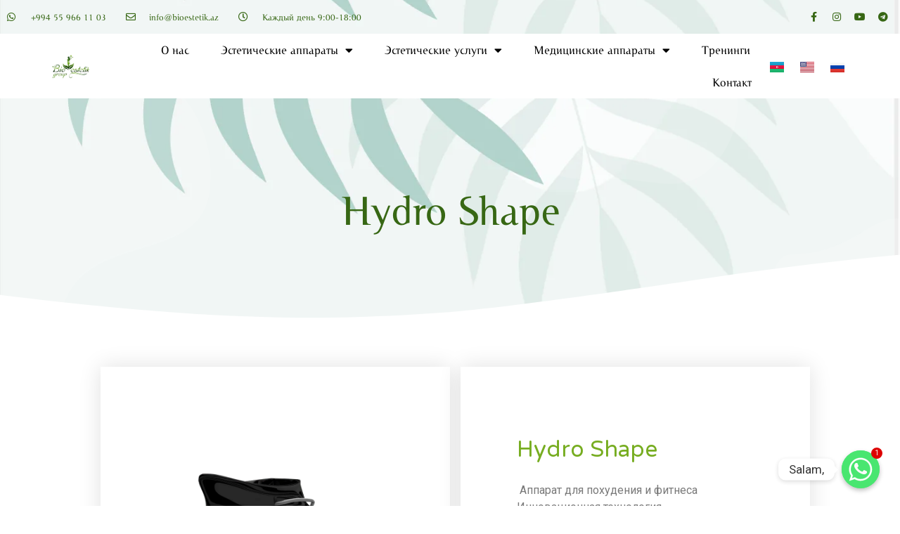

--- FILE ---
content_type: text/html; charset=UTF-8
request_url: https://bioestetik.az/ru/%D1%8D%D1%81%D1%82%D0%B5%D1%82%D0%B8%D1%87%D0%B5%D1%81%D0%BA%D0%B8%D0%B5-%D0%B0%D0%BF%D0%BF%D0%B0%D1%80%D0%B0%D1%82%D1%8B/%D0%BC%D0%B0%D1%88%D0%B8%D0%BD%D1%8B-%D0%B4%D0%BB%D1%8F-%D0%BF%D0%BE%D1%85%D1%83%D0%B4%D0%B5%D0%BD%D0%B8%D1%8F/hydro-shape/
body_size: 23580
content:
<!doctype html>
<html dir="ltr" lang="ru-RU" prefix="og: https://ogp.me/ns#">
<head>
	<meta charset="UTF-8">
		<meta name="viewport" content="width=device-width, initial-scale=1">
	<link rel="profile" href="http://gmpg.org/xfn/11">
	<title>Hydro Shape - bioestetik.az</title>

		<!-- All in One SEO 4.5.0 - aioseo.com -->
		<meta name="description" content="Назад Далее Hydro Shape Аппарат для похудения и фитнеса Инновационная технология Функции: 1- Велосипед 2- Вода 3- Давление воды 4- Озонотерапия 5- Фототерапия6- Гидромассаж 7- LED дисплей https://www.youtube.com/watch?v=wcZJ9uWLfZg&amp;list=PLJ5Wgtjq1q8XDylqv8N8kBxB0AytLWz1y&amp;index=34 Вас интересуют аппараты для похудения? 055 966 11 03" />
		<meta name="robots" content="max-image-preview:large" />
		<link rel="canonical" href="https://bioestetik.az/ru/%d1%8d%d1%81%d1%82%d0%b5%d1%82%d0%b8%d1%87%d0%b5%d1%81%d0%ba%d0%b8%d0%b5-%d0%b0%d0%bf%d0%bf%d0%b0%d1%80%d0%b0%d1%82%d1%8b/%d0%bc%d0%b0%d1%88%d0%b8%d0%bd%d1%8b-%d0%b4%d0%bb%d1%8f-%d0%bf%d0%be%d1%85%d1%83%d0%b4%d0%b5%d0%bd%d0%b8%d1%8f/hydro-shape/" />
		<meta name="generator" content="All in One SEO (AIOSEO) 4.5.0" />
		<meta property="og:locale" content="ru_RU" />
		<meta property="og:site_name" content="bioestetik.az - Gözəlliyiniz üçün çalışırıq" />
		<meta property="og:type" content="article" />
		<meta property="og:title" content="Hydro Shape - bioestetik.az" />
		<meta property="og:description" content="Назад Далее Hydro Shape Аппарат для похудения и фитнеса Инновационная технология Функции: 1- Велосипед 2- Вода 3- Давление воды 4- Озонотерапия 5- Фототерапия6- Гидромассаж 7- LED дисплей https://www.youtube.com/watch?v=wcZJ9uWLfZg&amp;list=PLJ5Wgtjq1q8XDylqv8N8kBxB0AytLWz1y&amp;index=34 Вас интересуют аппараты для похудения? 055 966 11 03" />
		<meta property="og:url" content="https://bioestetik.az/ru/%d1%8d%d1%81%d1%82%d0%b5%d1%82%d0%b8%d1%87%d0%b5%d1%81%d0%ba%d0%b8%d0%b5-%d0%b0%d0%bf%d0%bf%d0%b0%d1%80%d0%b0%d1%82%d1%8b/%d0%bc%d0%b0%d1%88%d0%b8%d0%bd%d1%8b-%d0%b4%d0%bb%d1%8f-%d0%bf%d0%be%d1%85%d1%83%d0%b4%d0%b5%d0%bd%d0%b8%d1%8f/hydro-shape/" />
		<meta property="og:image" content="https://bioestetik.az/wp-content/uploads/2021/08/cropped-loqo-GROUP-1-k-1-1.png" />
		<meta property="og:image:secure_url" content="https://bioestetik.az/wp-content/uploads/2021/08/cropped-loqo-GROUP-1-k-1-1.png" />
		<meta property="article:published_time" content="2022-02-02T11:31:34+00:00" />
		<meta property="article:modified_time" content="2022-06-10T12:46:45+00:00" />
		<meta name="twitter:card" content="summary" />
		<meta name="twitter:title" content="Hydro Shape - bioestetik.az" />
		<meta name="twitter:description" content="Назад Далее Hydro Shape Аппарат для похудения и фитнеса Инновационная технология Функции: 1- Велосипед 2- Вода 3- Давление воды 4- Озонотерапия 5- Фототерапия6- Гидромассаж 7- LED дисплей https://www.youtube.com/watch?v=wcZJ9uWLfZg&amp;list=PLJ5Wgtjq1q8XDylqv8N8kBxB0AytLWz1y&amp;index=34 Вас интересуют аппараты для похудения? 055 966 11 03" />
		<meta name="twitter:image" content="https://bioestetik.az/wp-content/uploads/2021/08/cropped-loqo-GROUP-1-k-1-1.png" />
		<script type="application/ld+json" class="aioseo-schema">
			{"@context":"https:\/\/schema.org","@graph":[{"@type":"BreadcrumbList","@id":"https:\/\/bioestetik.az\/ru\/%d1%8d%d1%81%d1%82%d0%b5%d1%82%d0%b8%d1%87%d0%b5%d1%81%d0%ba%d0%b8%d0%b5-%d0%b0%d0%bf%d0%bf%d0%b0%d1%80%d0%b0%d1%82%d1%8b\/%d0%bc%d0%b0%d1%88%d0%b8%d0%bd%d1%8b-%d0%b4%d0%bb%d1%8f-%d0%bf%d0%be%d1%85%d1%83%d0%b4%d0%b5%d0%bd%d0%b8%d1%8f\/hydro-shape\/#breadcrumblist","itemListElement":[{"@type":"ListItem","@id":"https:\/\/bioestetik.az\/#listItem","position":1,"name":"\u0413\u043b\u0430\u0432\u043d\u0430\u044f \u0441\u0442\u0440\u0430\u043d\u0438\u0446\u0430","item":"https:\/\/bioestetik.az\/","nextItem":"https:\/\/bioestetik.az\/ru\/%d1%8d%d1%81%d1%82%d0%b5%d1%82%d0%b8%d1%87%d0%b5%d1%81%d0%ba%d0%b8%d0%b5-%d0%b0%d0%bf%d0%bf%d0%b0%d1%80%d0%b0%d1%82%d1%8b\/#listItem"},{"@type":"ListItem","@id":"https:\/\/bioestetik.az\/ru\/%d1%8d%d1%81%d1%82%d0%b5%d1%82%d0%b8%d1%87%d0%b5%d1%81%d0%ba%d0%b8%d0%b5-%d0%b0%d0%bf%d0%bf%d0%b0%d1%80%d0%b0%d1%82%d1%8b\/#listItem","position":2,"name":"\u042d\u0441\u0442\u0435\u0442\u0438\u0447\u0435\u0441\u043a\u0438\u0435 \u0430\u043f\u043f\u0430\u0440\u0430\u0442\u044b","item":"https:\/\/bioestetik.az\/ru\/%d1%8d%d1%81%d1%82%d0%b5%d1%82%d0%b8%d1%87%d0%b5%d1%81%d0%ba%d0%b8%d0%b5-%d0%b0%d0%bf%d0%bf%d0%b0%d1%80%d0%b0%d1%82%d1%8b\/","nextItem":"https:\/\/bioestetik.az\/ru\/%d1%8d%d1%81%d1%82%d0%b5%d1%82%d0%b8%d1%87%d0%b5%d1%81%d0%ba%d0%b8%d0%b5-%d0%b0%d0%bf%d0%bf%d0%b0%d1%80%d0%b0%d1%82%d1%8b\/%d0%bc%d0%b0%d1%88%d0%b8%d0%bd%d1%8b-%d0%b4%d0%bb%d1%8f-%d0%bf%d0%be%d1%85%d1%83%d0%b4%d0%b5%d0%bd%d0%b8%d1%8f\/#listItem","previousItem":"https:\/\/bioestetik.az\/#listItem"},{"@type":"ListItem","@id":"https:\/\/bioestetik.az\/ru\/%d1%8d%d1%81%d1%82%d0%b5%d1%82%d0%b8%d1%87%d0%b5%d1%81%d0%ba%d0%b8%d0%b5-%d0%b0%d0%bf%d0%bf%d0%b0%d1%80%d0%b0%d1%82%d1%8b\/%d0%bc%d0%b0%d1%88%d0%b8%d0%bd%d1%8b-%d0%b4%d0%bb%d1%8f-%d0%bf%d0%be%d1%85%d1%83%d0%b4%d0%b5%d0%bd%d0%b8%d1%8f\/#listItem","position":3,"name":"\u0410\u043f\u043f\u0430\u0440\u0430\u0442\u044b \u0434\u043b\u044f \u043f\u043e\u0445\u0443\u0434\u0435\u043d\u0438\u044f","item":"https:\/\/bioestetik.az\/ru\/%d1%8d%d1%81%d1%82%d0%b5%d1%82%d0%b8%d1%87%d0%b5%d1%81%d0%ba%d0%b8%d0%b5-%d0%b0%d0%bf%d0%bf%d0%b0%d1%80%d0%b0%d1%82%d1%8b\/%d0%bc%d0%b0%d1%88%d0%b8%d0%bd%d1%8b-%d0%b4%d0%bb%d1%8f-%d0%bf%d0%be%d1%85%d1%83%d0%b4%d0%b5%d0%bd%d0%b8%d1%8f\/","nextItem":"https:\/\/bioestetik.az\/ru\/%d1%8d%d1%81%d1%82%d0%b5%d1%82%d0%b8%d1%87%d0%b5%d1%81%d0%ba%d0%b8%d0%b5-%d0%b0%d0%bf%d0%bf%d0%b0%d1%80%d0%b0%d1%82%d1%8b\/%d0%bc%d0%b0%d1%88%d0%b8%d0%bd%d1%8b-%d0%b4%d0%bb%d1%8f-%d0%bf%d0%be%d1%85%d1%83%d0%b4%d0%b5%d0%bd%d0%b8%d1%8f\/hydro-shape\/#listItem","previousItem":"https:\/\/bioestetik.az\/ru\/%d1%8d%d1%81%d1%82%d0%b5%d1%82%d0%b8%d1%87%d0%b5%d1%81%d0%ba%d0%b8%d0%b5-%d0%b0%d0%bf%d0%bf%d0%b0%d1%80%d0%b0%d1%82%d1%8b\/#listItem"},{"@type":"ListItem","@id":"https:\/\/bioestetik.az\/ru\/%d1%8d%d1%81%d1%82%d0%b5%d1%82%d0%b8%d1%87%d0%b5%d1%81%d0%ba%d0%b8%d0%b5-%d0%b0%d0%bf%d0%bf%d0%b0%d1%80%d0%b0%d1%82%d1%8b\/%d0%bc%d0%b0%d1%88%d0%b8%d0%bd%d1%8b-%d0%b4%d0%bb%d1%8f-%d0%bf%d0%be%d1%85%d1%83%d0%b4%d0%b5%d0%bd%d0%b8%d1%8f\/hydro-shape\/#listItem","position":4,"name":"Hydro Shape","previousItem":"https:\/\/bioestetik.az\/ru\/%d1%8d%d1%81%d1%82%d0%b5%d1%82%d0%b8%d1%87%d0%b5%d1%81%d0%ba%d0%b8%d0%b5-%d0%b0%d0%bf%d0%bf%d0%b0%d1%80%d0%b0%d1%82%d1%8b\/%d0%bc%d0%b0%d1%88%d0%b8%d0%bd%d1%8b-%d0%b4%d0%bb%d1%8f-%d0%bf%d0%be%d1%85%d1%83%d0%b4%d0%b5%d0%bd%d0%b8%d1%8f\/#listItem"}]},{"@type":"Organization","@id":"https:\/\/bioestetik.az\/#organization","name":"bioestetik.az","url":"https:\/\/bioestetik.az\/","logo":{"@type":"ImageObject","url":"https:\/\/bioestetik.az\/wp-content\/uploads\/2021\/08\/cropped-loqo-GROUP-1-k-1-1.png","@id":"https:\/\/bioestetik.az\/ru\/%d1%8d%d1%81%d1%82%d0%b5%d1%82%d0%b8%d1%87%d0%b5%d1%81%d0%ba%d0%b8%d0%b5-%d0%b0%d0%bf%d0%bf%d0%b0%d1%80%d0%b0%d1%82%d1%8b\/%d0%bc%d0%b0%d1%88%d0%b8%d0%bd%d1%8b-%d0%b4%d0%bb%d1%8f-%d0%bf%d0%be%d1%85%d1%83%d0%b4%d0%b5%d0%bd%d0%b8%d1%8f\/hydro-shape\/#organizationLogo","width":2362,"height":1537},"image":{"@id":"https:\/\/bioestetik.az\/#organizationLogo"}},{"@type":"WebPage","@id":"https:\/\/bioestetik.az\/ru\/%d1%8d%d1%81%d1%82%d0%b5%d1%82%d0%b8%d1%87%d0%b5%d1%81%d0%ba%d0%b8%d0%b5-%d0%b0%d0%bf%d0%bf%d0%b0%d1%80%d0%b0%d1%82%d1%8b\/%d0%bc%d0%b0%d1%88%d0%b8%d0%bd%d1%8b-%d0%b4%d0%bb%d1%8f-%d0%bf%d0%be%d1%85%d1%83%d0%b4%d0%b5%d0%bd%d0%b8%d1%8f\/hydro-shape\/#webpage","url":"https:\/\/bioestetik.az\/ru\/%d1%8d%d1%81%d1%82%d0%b5%d1%82%d0%b8%d1%87%d0%b5%d1%81%d0%ba%d0%b8%d0%b5-%d0%b0%d0%bf%d0%bf%d0%b0%d1%80%d0%b0%d1%82%d1%8b\/%d0%bc%d0%b0%d1%88%d0%b8%d0%bd%d1%8b-%d0%b4%d0%bb%d1%8f-%d0%bf%d0%be%d1%85%d1%83%d0%b4%d0%b5%d0%bd%d0%b8%d1%8f\/hydro-shape\/","name":"Hydro Shape - bioestetik.az","description":"\u041d\u0430\u0437\u0430\u0434 \u0414\u0430\u043b\u0435\u0435 Hydro Shape \u0410\u043f\u043f\u0430\u0440\u0430\u0442 \u0434\u043b\u044f \u043f\u043e\u0445\u0443\u0434\u0435\u043d\u0438\u044f \u0438 \u0444\u0438\u0442\u043d\u0435\u0441\u0430 \u0418\u043d\u043d\u043e\u0432\u0430\u0446\u0438\u043e\u043d\u043d\u0430\u044f \u0442\u0435\u0445\u043d\u043e\u043b\u043e\u0433\u0438\u044f \u0424\u0443\u043d\u043a\u0446\u0438\u0438: 1- \u0412\u0435\u043b\u043e\u0441\u0438\u043f\u0435\u0434 2- \u0412\u043e\u0434\u0430 3- \u0414\u0430\u0432\u043b\u0435\u043d\u0438\u0435 \u0432\u043e\u0434\u044b 4- \u041e\u0437\u043e\u043d\u043e\u0442\u0435\u0440\u0430\u043f\u0438\u044f 5- \u0424\u043e\u0442\u043e\u0442\u0435\u0440\u0430\u043f\u0438\u044f6- \u0413\u0438\u0434\u0440\u043e\u043c\u0430\u0441\u0441\u0430\u0436 7- LED \u0434\u0438\u0441\u043f\u043b\u0435\u0439 https:\/\/www.youtube.com\/watch?v=wcZJ9uWLfZg&list=PLJ5Wgtjq1q8XDylqv8N8kBxB0AytLWz1y&index=34 \u0412\u0430\u0441 \u0438\u043d\u0442\u0435\u0440\u0435\u0441\u0443\u044e\u0442 \u0430\u043f\u043f\u0430\u0440\u0430\u0442\u044b \u0434\u043b\u044f \u043f\u043e\u0445\u0443\u0434\u0435\u043d\u0438\u044f? 055 966 11 03","inLanguage":"ru-RU","isPartOf":{"@id":"https:\/\/bioestetik.az\/#website"},"breadcrumb":{"@id":"https:\/\/bioestetik.az\/ru\/%d1%8d%d1%81%d1%82%d0%b5%d1%82%d0%b8%d1%87%d0%b5%d1%81%d0%ba%d0%b8%d0%b5-%d0%b0%d0%bf%d0%bf%d0%b0%d1%80%d0%b0%d1%82%d1%8b\/%d0%bc%d0%b0%d1%88%d0%b8%d0%bd%d1%8b-%d0%b4%d0%bb%d1%8f-%d0%bf%d0%be%d1%85%d1%83%d0%b4%d0%b5%d0%bd%d0%b8%d1%8f\/hydro-shape\/#breadcrumblist"},"datePublished":"2022-02-02T11:31:34+00:00","dateModified":"2022-06-10T12:46:45+00:00"},{"@type":"WebSite","@id":"https:\/\/bioestetik.az\/#website","url":"https:\/\/bioestetik.az\/","name":"bioestetik.az","description":"G\u00f6z\u0259lliyiniz \u00fc\u00e7\u00fcn \u00e7al\u0131\u015f\u0131r\u0131q","inLanguage":"ru-RU","publisher":{"@id":"https:\/\/bioestetik.az\/#organization"}}]}
		</script>
		<!-- All in One SEO -->

<link rel="alternate" href="https://bioestetik.az/estetik-aparatlar/ariqlama-aparatlari/hydro-shape/" hreflang="az" />
<link rel="alternate" href="https://bioestetik.az/ru/%d1%8d%d1%81%d1%82%d0%b5%d1%82%d0%b8%d1%87%d0%b5%d1%81%d0%ba%d0%b8%d0%b5-%d0%b0%d0%bf%d0%bf%d0%b0%d1%80%d0%b0%d1%82%d1%8b/%d0%bc%d0%b0%d1%88%d0%b8%d0%bd%d1%8b-%d0%b4%d0%bb%d1%8f-%d0%bf%d0%be%d1%85%d1%83%d0%b4%d0%b5%d0%bd%d0%b8%d1%8f/hydro-shape/" hreflang="ru" />
<link rel='dns-prefetch' href='//www.googletagmanager.com' />
<link rel="alternate" type="application/rss+xml" title="bioestetik.az &raquo; Лента" href="https://bioestetik.az/ru/feed/" />
<link rel="alternate" type="application/rss+xml" title="bioestetik.az &raquo; Лента комментариев" href="https://bioestetik.az/ru/comments/feed/" />
<link rel="alternate" title="oEmbed (JSON)" type="application/json+oembed" href="https://bioestetik.az/wp-json/oembed/1.0/embed?url=https%3A%2F%2Fbioestetik.az%2Fru%2F%25d1%258d%25d1%2581%25d1%2582%25d0%25b5%25d1%2582%25d0%25b8%25d1%2587%25d0%25b5%25d1%2581%25d0%25ba%25d0%25b8%25d0%25b5-%25d0%25b0%25d0%25bf%25d0%25bf%25d0%25b0%25d1%2580%25d0%25b0%25d1%2582%25d1%258b%2F%25d0%25bc%25d0%25b0%25d1%2588%25d0%25b8%25d0%25bd%25d1%258b-%25d0%25b4%25d0%25bb%25d1%258f-%25d0%25bf%25d0%25be%25d1%2585%25d1%2583%25d0%25b4%25d0%25b5%25d0%25bd%25d0%25b8%25d1%258f%2Fhydro-shape%2F" />
<link rel="alternate" title="oEmbed (XML)" type="text/xml+oembed" href="https://bioestetik.az/wp-json/oembed/1.0/embed?url=https%3A%2F%2Fbioestetik.az%2Fru%2F%25d1%258d%25d1%2581%25d1%2582%25d0%25b5%25d1%2582%25d0%25b8%25d1%2587%25d0%25b5%25d1%2581%25d0%25ba%25d0%25b8%25d0%25b5-%25d0%25b0%25d0%25bf%25d0%25bf%25d0%25b0%25d1%2580%25d0%25b0%25d1%2582%25d1%258b%2F%25d0%25bc%25d0%25b0%25d1%2588%25d0%25b8%25d0%25bd%25d1%258b-%25d0%25b4%25d0%25bb%25d1%258f-%25d0%25bf%25d0%25be%25d1%2585%25d1%2583%25d0%25b4%25d0%25b5%25d0%25bd%25d0%25b8%25d1%258f%2Fhydro-shape%2F&#038;format=xml" />
<style id='wp-img-auto-sizes-contain-inline-css' type='text/css'>
img:is([sizes=auto i],[sizes^="auto," i]){contain-intrinsic-size:3000px 1500px}
/*# sourceURL=wp-img-auto-sizes-contain-inline-css */
</style>

<style id='wp-emoji-styles-inline-css' type='text/css'>

	img.wp-smiley, img.emoji {
		display: inline !important;
		border: none !important;
		box-shadow: none !important;
		height: 1em !important;
		width: 1em !important;
		margin: 0 0.07em !important;
		vertical-align: -0.1em !important;
		background: none !important;
		padding: 0 !important;
	}
/*# sourceURL=wp-emoji-styles-inline-css */
</style>
<link rel='stylesheet' id='wp-block-library-css' href='https://bioestetik.az/wp-includes/css/dist/block-library/style.min.css?ver=6.9' type='text/css' media='all' />
<style id='global-styles-inline-css' type='text/css'>
:root{--wp--preset--aspect-ratio--square: 1;--wp--preset--aspect-ratio--4-3: 4/3;--wp--preset--aspect-ratio--3-4: 3/4;--wp--preset--aspect-ratio--3-2: 3/2;--wp--preset--aspect-ratio--2-3: 2/3;--wp--preset--aspect-ratio--16-9: 16/9;--wp--preset--aspect-ratio--9-16: 9/16;--wp--preset--color--black: #000000;--wp--preset--color--cyan-bluish-gray: #abb8c3;--wp--preset--color--white: #ffffff;--wp--preset--color--pale-pink: #f78da7;--wp--preset--color--vivid-red: #cf2e2e;--wp--preset--color--luminous-vivid-orange: #ff6900;--wp--preset--color--luminous-vivid-amber: #fcb900;--wp--preset--color--light-green-cyan: #7bdcb5;--wp--preset--color--vivid-green-cyan: #00d084;--wp--preset--color--pale-cyan-blue: #8ed1fc;--wp--preset--color--vivid-cyan-blue: #0693e3;--wp--preset--color--vivid-purple: #9b51e0;--wp--preset--gradient--vivid-cyan-blue-to-vivid-purple: linear-gradient(135deg,rgb(6,147,227) 0%,rgb(155,81,224) 100%);--wp--preset--gradient--light-green-cyan-to-vivid-green-cyan: linear-gradient(135deg,rgb(122,220,180) 0%,rgb(0,208,130) 100%);--wp--preset--gradient--luminous-vivid-amber-to-luminous-vivid-orange: linear-gradient(135deg,rgb(252,185,0) 0%,rgb(255,105,0) 100%);--wp--preset--gradient--luminous-vivid-orange-to-vivid-red: linear-gradient(135deg,rgb(255,105,0) 0%,rgb(207,46,46) 100%);--wp--preset--gradient--very-light-gray-to-cyan-bluish-gray: linear-gradient(135deg,rgb(238,238,238) 0%,rgb(169,184,195) 100%);--wp--preset--gradient--cool-to-warm-spectrum: linear-gradient(135deg,rgb(74,234,220) 0%,rgb(151,120,209) 20%,rgb(207,42,186) 40%,rgb(238,44,130) 60%,rgb(251,105,98) 80%,rgb(254,248,76) 100%);--wp--preset--gradient--blush-light-purple: linear-gradient(135deg,rgb(255,206,236) 0%,rgb(152,150,240) 100%);--wp--preset--gradient--blush-bordeaux: linear-gradient(135deg,rgb(254,205,165) 0%,rgb(254,45,45) 50%,rgb(107,0,62) 100%);--wp--preset--gradient--luminous-dusk: linear-gradient(135deg,rgb(255,203,112) 0%,rgb(199,81,192) 50%,rgb(65,88,208) 100%);--wp--preset--gradient--pale-ocean: linear-gradient(135deg,rgb(255,245,203) 0%,rgb(182,227,212) 50%,rgb(51,167,181) 100%);--wp--preset--gradient--electric-grass: linear-gradient(135deg,rgb(202,248,128) 0%,rgb(113,206,126) 100%);--wp--preset--gradient--midnight: linear-gradient(135deg,rgb(2,3,129) 0%,rgb(40,116,252) 100%);--wp--preset--font-size--small: 13px;--wp--preset--font-size--medium: 20px;--wp--preset--font-size--large: 36px;--wp--preset--font-size--x-large: 42px;--wp--preset--spacing--20: 0.44rem;--wp--preset--spacing--30: 0.67rem;--wp--preset--spacing--40: 1rem;--wp--preset--spacing--50: 1.5rem;--wp--preset--spacing--60: 2.25rem;--wp--preset--spacing--70: 3.38rem;--wp--preset--spacing--80: 5.06rem;--wp--preset--shadow--natural: 6px 6px 9px rgba(0, 0, 0, 0.2);--wp--preset--shadow--deep: 12px 12px 50px rgba(0, 0, 0, 0.4);--wp--preset--shadow--sharp: 6px 6px 0px rgba(0, 0, 0, 0.2);--wp--preset--shadow--outlined: 6px 6px 0px -3px rgb(255, 255, 255), 6px 6px rgb(0, 0, 0);--wp--preset--shadow--crisp: 6px 6px 0px rgb(0, 0, 0);}:where(.is-layout-flex){gap: 0.5em;}:where(.is-layout-grid){gap: 0.5em;}body .is-layout-flex{display: flex;}.is-layout-flex{flex-wrap: wrap;align-items: center;}.is-layout-flex > :is(*, div){margin: 0;}body .is-layout-grid{display: grid;}.is-layout-grid > :is(*, div){margin: 0;}:where(.wp-block-columns.is-layout-flex){gap: 2em;}:where(.wp-block-columns.is-layout-grid){gap: 2em;}:where(.wp-block-post-template.is-layout-flex){gap: 1.25em;}:where(.wp-block-post-template.is-layout-grid){gap: 1.25em;}.has-black-color{color: var(--wp--preset--color--black) !important;}.has-cyan-bluish-gray-color{color: var(--wp--preset--color--cyan-bluish-gray) !important;}.has-white-color{color: var(--wp--preset--color--white) !important;}.has-pale-pink-color{color: var(--wp--preset--color--pale-pink) !important;}.has-vivid-red-color{color: var(--wp--preset--color--vivid-red) !important;}.has-luminous-vivid-orange-color{color: var(--wp--preset--color--luminous-vivid-orange) !important;}.has-luminous-vivid-amber-color{color: var(--wp--preset--color--luminous-vivid-amber) !important;}.has-light-green-cyan-color{color: var(--wp--preset--color--light-green-cyan) !important;}.has-vivid-green-cyan-color{color: var(--wp--preset--color--vivid-green-cyan) !important;}.has-pale-cyan-blue-color{color: var(--wp--preset--color--pale-cyan-blue) !important;}.has-vivid-cyan-blue-color{color: var(--wp--preset--color--vivid-cyan-blue) !important;}.has-vivid-purple-color{color: var(--wp--preset--color--vivid-purple) !important;}.has-black-background-color{background-color: var(--wp--preset--color--black) !important;}.has-cyan-bluish-gray-background-color{background-color: var(--wp--preset--color--cyan-bluish-gray) !important;}.has-white-background-color{background-color: var(--wp--preset--color--white) !important;}.has-pale-pink-background-color{background-color: var(--wp--preset--color--pale-pink) !important;}.has-vivid-red-background-color{background-color: var(--wp--preset--color--vivid-red) !important;}.has-luminous-vivid-orange-background-color{background-color: var(--wp--preset--color--luminous-vivid-orange) !important;}.has-luminous-vivid-amber-background-color{background-color: var(--wp--preset--color--luminous-vivid-amber) !important;}.has-light-green-cyan-background-color{background-color: var(--wp--preset--color--light-green-cyan) !important;}.has-vivid-green-cyan-background-color{background-color: var(--wp--preset--color--vivid-green-cyan) !important;}.has-pale-cyan-blue-background-color{background-color: var(--wp--preset--color--pale-cyan-blue) !important;}.has-vivid-cyan-blue-background-color{background-color: var(--wp--preset--color--vivid-cyan-blue) !important;}.has-vivid-purple-background-color{background-color: var(--wp--preset--color--vivid-purple) !important;}.has-black-border-color{border-color: var(--wp--preset--color--black) !important;}.has-cyan-bluish-gray-border-color{border-color: var(--wp--preset--color--cyan-bluish-gray) !important;}.has-white-border-color{border-color: var(--wp--preset--color--white) !important;}.has-pale-pink-border-color{border-color: var(--wp--preset--color--pale-pink) !important;}.has-vivid-red-border-color{border-color: var(--wp--preset--color--vivid-red) !important;}.has-luminous-vivid-orange-border-color{border-color: var(--wp--preset--color--luminous-vivid-orange) !important;}.has-luminous-vivid-amber-border-color{border-color: var(--wp--preset--color--luminous-vivid-amber) !important;}.has-light-green-cyan-border-color{border-color: var(--wp--preset--color--light-green-cyan) !important;}.has-vivid-green-cyan-border-color{border-color: var(--wp--preset--color--vivid-green-cyan) !important;}.has-pale-cyan-blue-border-color{border-color: var(--wp--preset--color--pale-cyan-blue) !important;}.has-vivid-cyan-blue-border-color{border-color: var(--wp--preset--color--vivid-cyan-blue) !important;}.has-vivid-purple-border-color{border-color: var(--wp--preset--color--vivid-purple) !important;}.has-vivid-cyan-blue-to-vivid-purple-gradient-background{background: var(--wp--preset--gradient--vivid-cyan-blue-to-vivid-purple) !important;}.has-light-green-cyan-to-vivid-green-cyan-gradient-background{background: var(--wp--preset--gradient--light-green-cyan-to-vivid-green-cyan) !important;}.has-luminous-vivid-amber-to-luminous-vivid-orange-gradient-background{background: var(--wp--preset--gradient--luminous-vivid-amber-to-luminous-vivid-orange) !important;}.has-luminous-vivid-orange-to-vivid-red-gradient-background{background: var(--wp--preset--gradient--luminous-vivid-orange-to-vivid-red) !important;}.has-very-light-gray-to-cyan-bluish-gray-gradient-background{background: var(--wp--preset--gradient--very-light-gray-to-cyan-bluish-gray) !important;}.has-cool-to-warm-spectrum-gradient-background{background: var(--wp--preset--gradient--cool-to-warm-spectrum) !important;}.has-blush-light-purple-gradient-background{background: var(--wp--preset--gradient--blush-light-purple) !important;}.has-blush-bordeaux-gradient-background{background: var(--wp--preset--gradient--blush-bordeaux) !important;}.has-luminous-dusk-gradient-background{background: var(--wp--preset--gradient--luminous-dusk) !important;}.has-pale-ocean-gradient-background{background: var(--wp--preset--gradient--pale-ocean) !important;}.has-electric-grass-gradient-background{background: var(--wp--preset--gradient--electric-grass) !important;}.has-midnight-gradient-background{background: var(--wp--preset--gradient--midnight) !important;}.has-small-font-size{font-size: var(--wp--preset--font-size--small) !important;}.has-medium-font-size{font-size: var(--wp--preset--font-size--medium) !important;}.has-large-font-size{font-size: var(--wp--preset--font-size--large) !important;}.has-x-large-font-size{font-size: var(--wp--preset--font-size--x-large) !important;}
/*# sourceURL=global-styles-inline-css */
</style>

<style id='classic-theme-styles-inline-css' type='text/css'>
/*! This file is auto-generated */
.wp-block-button__link{color:#fff;background-color:#32373c;border-radius:9999px;box-shadow:none;text-decoration:none;padding:calc(.667em + 2px) calc(1.333em + 2px);font-size:1.125em}.wp-block-file__button{background:#32373c;color:#fff;text-decoration:none}
/*# sourceURL=/wp-includes/css/classic-themes.min.css */
</style>
<link rel='stylesheet' id='chaty-front-css-css' href='https://bioestetik.az/wp-content/plugins/chaty/css/chaty-front.css?ver=3.1.71632403035' type='text/css' media='all' />
<link rel='stylesheet' id='pafe-extension-style-free-css' href='https://bioestetik.az/wp-content/plugins/piotnet-addons-for-elementor/assets/css/minify/extension.min.css?ver=2.4.25' type='text/css' media='all' />
<link rel='stylesheet' id='hello-elementor-css' href='https://bioestetik.az/wp-content/themes/hello-elementor/style.min.css?ver=2.4.1' type='text/css' media='all' />
<link rel='stylesheet' id='hello-elementor-theme-style-css' href='https://bioestetik.az/wp-content/themes/hello-elementor/theme.min.css?ver=2.4.1' type='text/css' media='all' />
<link rel='stylesheet' id='elementor-icons-css' href='https://bioestetik.az/wp-content/plugins/elementor/assets/lib/eicons/css/elementor-icons.min.css?ver=5.23.0' type='text/css' media='all' />
<link rel='stylesheet' id='elementor-frontend-css' href='https://bioestetik.az/wp-content/plugins/elementor/assets/css/frontend.min.css?ver=3.17.3' type='text/css' media='all' />
<link rel='stylesheet' id='swiper-css' href='https://bioestetik.az/wp-content/plugins/elementor/assets/lib/swiper/css/swiper.min.css?ver=5.3.6' type='text/css' media='all' />
<link rel='stylesheet' id='elementor-post-5-css' href='https://bioestetik.az/wp-content/uploads/elementor/css/post-5.css?ver=1700314225' type='text/css' media='all' />
<link rel='stylesheet' id='elementor-pro-css' href='https://bioestetik.az/wp-content/plugins/elementor-pro/assets/css/frontend.min.css?ver=3.17.1' type='text/css' media='all' />
<link rel='stylesheet' id='elementor-global-css' href='https://bioestetik.az/wp-content/uploads/elementor/css/global.css?ver=1700314226' type='text/css' media='all' />
<link rel='stylesheet' id='elementor-post-9814-css' href='https://bioestetik.az/wp-content/uploads/elementor/css/post-9814.css?ver=1700785500' type='text/css' media='all' />
<link rel='stylesheet' id='elementor-post-8029-css' href='https://bioestetik.az/wp-content/uploads/elementor/css/post-8029.css?ver=1700314315' type='text/css' media='all' />
<link rel='stylesheet' id='elementor-post-1557-css' href='https://bioestetik.az/wp-content/uploads/elementor/css/post-1557.css?ver=1700314226' type='text/css' media='all' />
<link rel='stylesheet' id='google-fonts-1-css' href='https://fonts.googleapis.com/css?family=Roboto%3A100%2C100italic%2C200%2C200italic%2C300%2C300italic%2C400%2C400italic%2C500%2C500italic%2C600%2C600italic%2C700%2C700italic%2C800%2C800italic%2C900%2C900italic%7CRoboto+Slab%3A100%2C100italic%2C200%2C200italic%2C300%2C300italic%2C400%2C400italic%2C500%2C500italic%2C600%2C600italic%2C700%2C700italic%2C800%2C800italic%2C900%2C900italic%7CVarela+Round%3A100%2C100italic%2C200%2C200italic%2C300%2C300italic%2C400%2C400italic%2C500%2C500italic%2C600%2C600italic%2C700%2C700italic%2C800%2C800italic%2C900%2C900italic%7CMontserrat%3A100%2C100italic%2C200%2C200italic%2C300%2C300italic%2C400%2C400italic%2C500%2C500italic%2C600%2C600italic%2C700%2C700italic%2C800%2C800italic%2C900%2C900italic&#038;display=auto&#038;subset=cyrillic&#038;ver=6.9' type='text/css' media='all' />
<link rel='stylesheet' id='elementor-icons-shared-0-css' href='https://bioestetik.az/wp-content/plugins/elementor/assets/lib/font-awesome/css/fontawesome.min.css?ver=5.15.3' type='text/css' media='all' />
<link rel='stylesheet' id='elementor-icons-fa-solid-css' href='https://bioestetik.az/wp-content/plugins/elementor/assets/lib/font-awesome/css/solid.min.css?ver=5.15.3' type='text/css' media='all' />
<link rel='stylesheet' id='elementor-icons-fa-brands-css' href='https://bioestetik.az/wp-content/plugins/elementor/assets/lib/font-awesome/css/brands.min.css?ver=5.15.3' type='text/css' media='all' />
<link rel='stylesheet' id='elementor-icons-fa-regular-css' href='https://bioestetik.az/wp-content/plugins/elementor/assets/lib/font-awesome/css/regular.min.css?ver=5.15.3' type='text/css' media='all' />
<link rel="preconnect" href="https://fonts.gstatic.com/" crossorigin><script type="text/javascript" src="https://bioestetik.az/wp-includes/js/jquery/jquery.min.js?ver=3.7.1" id="jquery-core-js"></script>
<script type="text/javascript" src="https://bioestetik.az/wp-includes/js/jquery/jquery-migrate.min.js?ver=3.4.1" id="jquery-migrate-js"></script>
<script type="text/javascript" src="https://bioestetik.az/wp-content/plugins/piotnet-addons-for-elementor/assets/js/minify/extension.min.js?ver=2.4.25" id="pafe-extension-free-js"></script>

<!-- Google Analytics snippet added by Site Kit -->
<script type="text/javascript" src="https://www.googletagmanager.com/gtag/js?id=UA-207646709-1" id="google_gtagjs-js" async></script>
<script type="text/javascript" id="google_gtagjs-js-after">
/* <![CDATA[ */
window.dataLayer = window.dataLayer || [];function gtag(){dataLayer.push(arguments);}
gtag('set', 'linker', {"domains":["bioestetik.az"]} );
gtag("js", new Date());
gtag("set", "developer_id.dZTNiMT", true);
gtag("config", "UA-207646709-1", {"anonymize_ip":true});
gtag("config", "G-7ZYSHV1RBL");
//# sourceURL=google_gtagjs-js-after
/* ]]> */
</script>

<!-- End Google Analytics snippet added by Site Kit -->
<link rel="https://api.w.org/" href="https://bioestetik.az/wp-json/" /><link rel="alternate" title="JSON" type="application/json" href="https://bioestetik.az/wp-json/wp/v2/pages/9814" /><link rel="EditURI" type="application/rsd+xml" title="RSD" href="https://bioestetik.az/xmlrpc.php?rsd" />
<meta name="generator" content="WordPress 6.9" />
<link rel='shortlink' href='https://bioestetik.az/?p=9814' />
<meta name="generator" content="Site Kit by Google 1.113.0" /><meta name="generator" content="Elementor 3.17.3; features: e_dom_optimization, e_optimized_assets_loading, additional_custom_breakpoints; settings: css_print_method-external, google_font-enabled, font_display-auto">
<link rel="icon" href="https://bioestetik.az/wp-content/uploads/2021/08/cropped-cropped-loqo-GROUP-1-k-1-1-32x32.png" sizes="32x32" />
<link rel="icon" href="https://bioestetik.az/wp-content/uploads/2021/08/cropped-cropped-loqo-GROUP-1-k-1-1-192x192.png" sizes="192x192" />
<link rel="apple-touch-icon" href="https://bioestetik.az/wp-content/uploads/2021/08/cropped-cropped-loqo-GROUP-1-k-1-1-180x180.png" />
<meta name="msapplication-TileImage" content="https://bioestetik.az/wp-content/uploads/2021/08/cropped-cropped-loqo-GROUP-1-k-1-1-270x270.png" />
<link rel='stylesheet' id='cpel-language-switcher-css' href='https://bioestetik.az/wp-content/plugins/connect-polylang-elementor/assets/css/language-switcher.min.css?ver=2.4.3' type='text/css' media='all' />
</head>
<body class="wp-singular page-template page-template-elementor_header_footer page page-id-9814 page-child parent-pageid-7507 wp-custom-logo wp-theme-hello-elementor elementor-default elementor-template-full-width elementor-kit-5 elementor-page elementor-page-9814">

		<div data-elementor-type="header" data-elementor-id="8029" class="elementor elementor-8029 elementor-location-header" data-elementor-post-type="elementor_library">
								<section class="elementor-section elementor-top-section elementor-element elementor-element-14a2c1ce elementor-section-height-min-height elementor-section-content-middle elementor-section-full_width elementor-section-height-default elementor-section-items-middle" data-id="14a2c1ce" data-element_type="section" data-settings="{&quot;background_background&quot;:&quot;slideshow&quot;,&quot;background_slideshow_gallery&quot;:[{&quot;id&quot;:1937,&quot;url&quot;:&quot;http:\/\/bioestetik.az\/wp-content\/uploads\/2021\/08\/Screen-Shot-2021-08-30-at-11.23.19.png&quot;}],&quot;background_slideshow_loop&quot;:&quot;yes&quot;,&quot;background_slideshow_slide_duration&quot;:5000,&quot;background_slideshow_slide_transition&quot;:&quot;fade&quot;,&quot;background_slideshow_transition_duration&quot;:500}">
						<div class="elementor-container elementor-column-gap-default">
					<div class="elementor-column elementor-col-50 elementor-top-column elementor-element elementor-element-1a505e51" data-id="1a505e51" data-element_type="column">
			<div class="elementor-widget-wrap elementor-element-populated">
								<div class="elementor-element elementor-element-3909c4e elementor-icon-list--layout-inline elementor-mobile-align-center elementor-hidden-phone elementor-list-item-link-full_width elementor-widget elementor-widget-icon-list" data-id="3909c4e" data-element_type="widget" data-widget_type="icon-list.default">
				<div class="elementor-widget-container">
					<ul class="elementor-icon-list-items elementor-inline-items">
							<li class="elementor-icon-list-item elementor-inline-item">
											<span class="elementor-icon-list-icon">
							<i aria-hidden="true" class="fab fa-whatsapp"></i>						</span>
										<span class="elementor-icon-list-text">+994 55 966 11 03</span>
									</li>
								<li class="elementor-icon-list-item elementor-inline-item">
											<span class="elementor-icon-list-icon">
							<i aria-hidden="true" class="far fa-envelope"></i>						</span>
										<span class="elementor-icon-list-text">info@bioestetik.az</span>
									</li>
								<li class="elementor-icon-list-item elementor-inline-item">
											<span class="elementor-icon-list-icon">
							<i aria-hidden="true" class="far fa-clock"></i>						</span>
										<span class="elementor-icon-list-text">Каждый день 9:00-18:00</span>
									</li>
						</ul>
				</div>
				</div>
					</div>
		</div>
				<div class="elementor-column elementor-col-50 elementor-top-column elementor-element elementor-element-5897e57e" data-id="5897e57e" data-element_type="column">
			<div class="elementor-widget-wrap elementor-element-populated">
								<div class="elementor-element elementor-element-7ed1e9b3 e-grid-align-right e-grid-align-mobile-center elementor-shape-rounded elementor-grid-0 elementor-widget elementor-widget-social-icons" data-id="7ed1e9b3" data-element_type="widget" data-widget_type="social-icons.default">
				<div class="elementor-widget-container">
					<div class="elementor-social-icons-wrapper elementor-grid">
							<span class="elementor-grid-item">
					<a class="elementor-icon elementor-social-icon elementor-social-icon-facebook-f elementor-repeater-item-5646027" href="https://www.facebook.com/bioesteticaz" target="_blank">
						<span class="elementor-screen-only">Facebook-f</span>
						<i class="fab fa-facebook-f"></i>					</a>
				</span>
							<span class="elementor-grid-item">
					<a class="elementor-icon elementor-social-icon elementor-social-icon-instagram elementor-repeater-item-7c2bcc0" href="https://www.instagram.com/bio_estetik_group/" target="_blank">
						<span class="elementor-screen-only">Instagram</span>
						<i class="fab fa-instagram"></i>					</a>
				</span>
							<span class="elementor-grid-item">
					<a class="elementor-icon elementor-social-icon elementor-social-icon-youtube elementor-repeater-item-4b27cd1" href="https://www.youtube.com/channel/UCqjXjPgpTy1Rpw7s53r4nZw" target="_blank">
						<span class="elementor-screen-only">Youtube</span>
						<i class="fab fa-youtube"></i>					</a>
				</span>
							<span class="elementor-grid-item">
					<a class="elementor-icon elementor-social-icon elementor-social-icon-telegram elementor-repeater-item-0fde7ba" target="_blank">
						<span class="elementor-screen-only">Telegram</span>
						<i class="fab fa-telegram"></i>					</a>
				</span>
					</div>
				</div>
				</div>
					</div>
		</div>
							</div>
		</section>
				<section class="elementor-section elementor-top-section elementor-element elementor-element-051973d elementor-section-full_width elementor-section-height-min-height elementor-section-items-stretch elementor-section-height-default" data-id="051973d" data-element_type="section" data-settings="{&quot;sticky&quot;:&quot;top&quot;,&quot;background_background&quot;:&quot;classic&quot;,&quot;sticky_on&quot;:[&quot;desktop&quot;,&quot;tablet&quot;,&quot;mobile&quot;],&quot;sticky_offset&quot;:0,&quot;sticky_effects_offset&quot;:0}">
						<div class="elementor-container elementor-column-gap-default">
					<div class="elementor-column elementor-col-33 elementor-top-column elementor-element elementor-element-294038f" data-id="294038f" data-element_type="column">
			<div class="elementor-widget-wrap elementor-element-populated">
								<div class="elementor-element elementor-element-ab85cd0 elementor-widget elementor-widget-image" data-id="ab85cd0" data-element_type="widget" data-widget_type="image.default">
				<div class="elementor-widget-container">
																<a href="https://bioestetik.az/ru/home-rus/">
							<img width="2362" height="1537" src="https://bioestetik.az/wp-content/uploads/2021/08/loqo-GROUP-1-k-1-1.png" class="attachment-full size-full wp-image-53" alt="" srcset="https://bioestetik.az/wp-content/uploads/2021/08/loqo-GROUP-1-k-1-1.png 2362w, https://bioestetik.az/wp-content/uploads/2021/08/loqo-GROUP-1-k-1-1-300x195.png 300w, https://bioestetik.az/wp-content/uploads/2021/08/loqo-GROUP-1-k-1-1-1024x666.png 1024w, https://bioestetik.az/wp-content/uploads/2021/08/loqo-GROUP-1-k-1-1-768x500.png 768w, https://bioestetik.az/wp-content/uploads/2021/08/loqo-GROUP-1-k-1-1-1536x1000.png 1536w, https://bioestetik.az/wp-content/uploads/2021/08/loqo-GROUP-1-k-1-1-2048x1333.png 2048w" sizes="(max-width: 2362px) 100vw, 2362px" />								</a>
															</div>
				</div>
					</div>
		</div>
				<div class="elementor-column elementor-col-33 elementor-top-column elementor-element elementor-element-38e2377" data-id="38e2377" data-element_type="column">
			<div class="elementor-widget-wrap elementor-element-populated">
								<div class="elementor-element elementor-element-252a976 elementor-nav-menu__align-right elementor-nav-menu--stretch elementor-nav-menu__text-align-center elementor-nav-menu--dropdown-tablet elementor-nav-menu--toggle elementor-nav-menu--burger elementor-widget elementor-widget-nav-menu" data-id="252a976" data-element_type="widget" data-settings="{&quot;full_width&quot;:&quot;stretch&quot;,&quot;layout&quot;:&quot;horizontal&quot;,&quot;submenu_icon&quot;:{&quot;value&quot;:&quot;&lt;i class=\&quot;fas fa-caret-down\&quot;&gt;&lt;\/i&gt;&quot;,&quot;library&quot;:&quot;fa-solid&quot;},&quot;toggle&quot;:&quot;burger&quot;}" data-widget_type="nav-menu.default">
				<div class="elementor-widget-container">
						<nav class="elementor-nav-menu--main elementor-nav-menu__container elementor-nav-menu--layout-horizontal e--pointer-text e--animation-sink">
				<ul id="menu-1-252a976" class="elementor-nav-menu"><li class="menu-item menu-item-type-post_type menu-item-object-page menu-item-6370"><a href="https://bioestetik.az/ru/%d0%be-%d0%bd%d0%b0%d1%81/" class="elementor-item">О нас</a></li>
<li class="menu-item menu-item-type-post_type menu-item-object-page current-page-ancestor menu-item-has-children menu-item-6382"><a href="https://bioestetik.az/ru/%d1%8d%d1%81%d1%82%d0%b5%d1%82%d0%b8%d1%87%d0%b5%d1%81%d0%ba%d0%b8%d0%b5-%d0%b0%d0%bf%d0%bf%d0%b0%d1%80%d0%b0%d1%82%d1%8b/" class="elementor-item">Эстетические аппараты</a>
<ul class="sub-menu elementor-nav-menu--dropdown">
	<li class="menu-item menu-item-type-post_type menu-item-object-page menu-item-has-children menu-item-7482"><a href="https://bioestetik.az/ru/%d1%8d%d1%81%d1%82%d0%b5%d1%82%d0%b8%d1%87%d0%b5%d1%81%d0%ba%d0%b8%d0%b5-%d0%b0%d0%bf%d0%bf%d0%b0%d1%80%d0%b0%d1%82%d1%8b/%d1%83%d1%81%d1%82%d1%80%d0%be%d0%b9%d1%81%d1%82%d0%b2%d0%b0-%d0%b4%d0%bb%d1%8f-%d1%8d%d0%bf%d0%b8%d0%bb%d1%8f%d1%86%d0%b8%d0%b8/" class="elementor-sub-item">Aппараты  лазерной эпиляции</a>
	<ul class="sub-menu elementor-nav-menu--dropdown">
		<li class="menu-item menu-item-type-post_type menu-item-object-page menu-item-10414"><a href="https://bioestetik.az/ru/%d1%8d%d1%81%d1%82%d0%b5%d1%82%d0%b8%d1%87%d0%b5%d1%81%d0%ba%d0%b8%d0%b5-%d0%b0%d0%bf%d0%bf%d0%b0%d1%80%d0%b0%d1%82%d1%8b/%d1%83%d1%81%d1%82%d1%80%d0%be%d0%b9%d1%81%d1%82%d0%b2%d0%b0-%d0%b4%d0%bb%d1%8f-%d1%8d%d0%bf%d0%b8%d0%bb%d1%8f%d1%86%d0%b8%d0%b8/alexandrite/" class="elementor-sub-item">Alexandrite</a></li>
	</ul>
</li>
	<li class="menu-item menu-item-type-post_type menu-item-object-page menu-item-7506"><a href="https://bioestetik.az/ru/%d1%8d%d1%81%d1%82%d0%b5%d1%82%d0%b8%d1%87%d0%b5%d1%81%d0%ba%d0%b8%d0%b5-%d0%b0%d0%bf%d0%bf%d0%b0%d1%80%d0%b0%d1%82%d1%8b/%d0%ba%d0%be%d1%81%d0%bc%d0%b5%d1%82%d0%be%d0%bb%d0%be%d0%b3%d0%b8%d1%87%d0%b5%d1%81%d0%ba%d0%b8%d0%b9-%d0%b0%d0%bf%d0%bf%d0%b0%d1%80%d0%b0%d1%82/" class="elementor-sub-item">Косметологические аппараты</a></li>
	<li class="menu-item menu-item-type-post_type menu-item-object-page current-page-ancestor menu-item-7512"><a href="https://bioestetik.az/ru/%d1%8d%d1%81%d1%82%d0%b5%d1%82%d0%b8%d1%87%d0%b5%d1%81%d0%ba%d0%b8%d0%b5-%d0%b0%d0%bf%d0%bf%d0%b0%d1%80%d0%b0%d1%82%d1%8b/%d0%bc%d0%b0%d1%88%d0%b8%d0%bd%d1%8b-%d0%b4%d0%bb%d1%8f-%d0%bf%d0%be%d1%85%d1%83%d0%b4%d0%b5%d0%bd%d0%b8%d1%8f/" class="elementor-sub-item">Аппараты для похудения</a></li>
	<li class="menu-item menu-item-type-post_type menu-item-object-page menu-item-7497"><a href="https://bioestetik.az/ru/%d1%8d%d1%81%d1%82%d0%b5%d1%82%d0%b8%d1%87%d0%b5%d1%81%d0%ba%d0%b8%d0%b5-%d0%b0%d0%bf%d0%bf%d0%b0%d1%80%d0%b0%d1%82%d1%8b/%d0%b2%d0%b0%d0%ba%d1%83-%d0%b0%d0%ba%d1%82%d0%b8%d0%b2/" class="elementor-sub-item">Vacu Active</a></li>
	<li class="menu-item menu-item-type-post_type menu-item-object-page menu-item-7491"><a href="https://bioestetik.az/ru/%d1%8d%d1%81%d1%82%d0%b5%d1%82%d0%b8%d1%87%d0%b5%d1%81%d0%ba%d0%b8%d0%b5-%d0%b0%d0%bf%d0%bf%d0%b0%d1%80%d0%b0%d1%82%d1%8b/%d0%b0%d0%ba%d1%81%d0%b5%d1%81%d1%81%d1%83%d0%b0%d1%80%d1%8b/" class="elementor-sub-item">Аксессуары</a></li>
</ul>
</li>
<li class="menu-item menu-item-type-post_type menu-item-object-page menu-item-has-children menu-item-6394"><a href="https://bioestetik.az/ru/%d1%8d%d1%81%d1%82%d0%b5%d1%82%d0%b8%d1%87%d0%b5%d1%81%d0%ba%d0%b8%d0%b5-%d1%83%d1%81%d0%bb%d1%83%d0%b3%d0%b8/" class="elementor-item">Эстетические услуги</a>
<ul class="sub-menu elementor-nav-menu--dropdown">
	<li class="menu-item menu-item-type-post_type menu-item-object-page menu-item-7519"><a href="https://bioestetik.az/ru/%d1%8d%d1%81%d1%82%d0%b5%d1%82%d0%b8%d1%87%d0%b5%d1%81%d0%ba%d0%b8%d0%b5-%d1%83%d1%81%d0%bb%d1%83%d0%b3%d0%b8/%d0%bf%d1%80%d0%be%d1%86%d0%b5%d0%b4%d1%83%d1%80%d1%8b-%d0%bf%d0%be%d1%85%d1%83%d0%b4%d0%b5%d0%bd%d0%b8%d1%8f/" class="elementor-sub-item">Процедуры похудения</a></li>
	<li class="menu-item menu-item-type-post_type menu-item-object-page menu-item-7525"><a href="https://bioestetik.az/ru/%d1%8d%d1%81%d1%82%d0%b5%d1%82%d0%b8%d1%87%d0%b5%d1%81%d0%ba%d0%b8%d0%b5-%d1%83%d1%81%d0%bb%d1%83%d0%b3%d0%b8/%d0%ba%d0%be%d1%81%d0%bc%d0%b5%d1%82%d0%be%d0%bb%d0%be%d0%b3%d0%b8%d1%87%d0%b5%d1%81%d0%ba%d0%b8%d0%b5-%d0%bf%d1%80%d0%be%d1%86%d0%b5%d0%b4%d1%83%d1%80%d1%8b/" class="elementor-sub-item">Косметологические процедуры</a></li>
	<li class="menu-item menu-item-type-post_type menu-item-object-page menu-item-7528"><a href="https://bioestetik.az/ru/%d1%8d%d1%81%d1%82%d0%b5%d1%82%d0%b8%d1%87%d0%b5%d1%81%d0%ba%d0%b8%d0%b5-%d1%83%d1%81%d0%bb%d1%83%d0%b3%d0%b8/%d0%bf%d1%80%d0%be%d1%86%d0%b5%d0%b4%d1%83%d1%80%d1%8b-%d1%8d%d0%bf%d0%b8%d0%bb%d1%8f%d1%86%d0%b8%d0%b8/" class="elementor-sub-item">Процедуры эпиляции</a></li>
</ul>
</li>
<li class="menu-item menu-item-type-post_type menu-item-object-page menu-item-has-children menu-item-8055"><a href="https://bioestetik.az/ru/%d0%bc%d0%b5%d0%b4%d0%b8%d1%86%d0%b8%d0%bd%d1%81%d0%ba%d0%b8%d0%b5-%d0%b0%d0%bf%d0%bf%d0%b0%d1%80%d0%b0%d1%82%d1%8b/" class="elementor-item">Медицинские аппараты</a>
<ul class="sub-menu elementor-nav-menu--dropdown">
	<li class="menu-item menu-item-type-post_type menu-item-object-page menu-item-8644"><a href="https://bioestetik.az/ru/%d0%bc%d0%b5%d0%b4%d0%b8%d1%86%d0%b8%d0%bd%d1%81%d0%ba%d0%b8%d0%b5-%d0%b0%d0%bf%d0%bf%d0%b0%d1%80%d0%b0%d1%82%d1%8b/hc-1/" class="elementor-sub-item">HC-1</a></li>
	<li class="menu-item menu-item-type-post_type menu-item-object-page menu-item-8657"><a href="https://bioestetik.az/ru/%d0%bc%d0%b5%d0%b4%d0%b8%d1%86%d0%b8%d0%bd%d1%81%d0%ba%d0%b8%d0%b5-%d0%b0%d0%bf%d0%bf%d0%b0%d1%80%d0%b0%d1%82%d1%8b/sonoscape-e-3/" class="elementor-sub-item">SonoScape E3</a></li>
	<li class="menu-item menu-item-type-post_type menu-item-object-page menu-item-8666"><a href="https://bioestetik.az/ru/%d0%bc%d0%b5%d0%b4%d0%b8%d1%86%d0%b8%d0%bd%d1%81%d0%ba%d0%b8%d0%b5-%d0%b0%d0%bf%d0%bf%d0%b0%d1%80%d0%b0%d1%82%d1%8b/sonoscape-s12/" class="elementor-sub-item">SonoScape S12</a></li>
	<li class="menu-item menu-item-type-post_type menu-item-object-page menu-item-8677"><a href="https://bioestetik.az/ru/%d0%bc%d0%b5%d0%b4%d0%b8%d1%86%d0%b8%d0%bd%d1%81%d0%ba%d0%b8%d0%b5-%d0%b0%d0%bf%d0%bf%d0%b0%d1%80%d0%b0%d1%82%d1%8b/sonoscape-p20/" class="elementor-sub-item">SonoScape P20</a></li>
	<li class="menu-item menu-item-type-post_type menu-item-object-page menu-item-8684"><a href="https://bioestetik.az/ru/%d0%bc%d0%b5%d0%b4%d0%b8%d1%86%d0%b8%d0%bd%d1%81%d0%ba%d0%b8%d0%b5-%d0%b0%d0%bf%d0%bf%d0%b0%d1%80%d0%b0%d1%82%d1%8b/physiogo-100a/" class="elementor-sub-item">PhysioGo 100A</a></li>
	<li class="menu-item menu-item-type-post_type menu-item-object-page menu-item-8703"><a href="https://bioestetik.az/ru/%d0%bc%d0%b5%d0%b4%d0%b8%d1%86%d0%b8%d0%bd%d1%81%d0%ba%d0%b8%d0%b5-%d0%b0%d0%bf%d0%bf%d0%b0%d1%80%d0%b0%d1%82%d1%8b/impactis-m/" class="elementor-sub-item">İmpactis M+</a></li>
	<li class="menu-item menu-item-type-post_type menu-item-object-page menu-item-8714"><a href="https://bioestetik.az/ru/%d0%bc%d0%b5%d0%b4%d0%b8%d1%86%d0%b8%d0%bd%d1%81%d0%ba%d0%b8%d0%b5-%d0%b0%d0%bf%d0%bf%d0%b0%d1%80%d0%b0%d1%82%d1%8b/physio-mg827/" class="elementor-sub-item">Physio MG827</a></li>
	<li class="menu-item menu-item-type-post_type menu-item-object-page menu-item-8724"><a href="https://bioestetik.az/ru/%d0%bc%d0%b5%d0%b4%d0%b8%d1%86%d0%b8%d0%bd%d1%81%d0%ba%d0%b8%d0%b5-%d0%b0%d0%bf%d0%bf%d0%b0%d1%80%d0%b0%d1%82%d1%8b/lumina/" class="elementor-sub-item">Lumina</a></li>
	<li class="menu-item menu-item-type-post_type menu-item-object-page menu-item-8883"><a href="https://bioestetik.az/ru/%d0%bc%d0%b5%d0%b4%d0%b8%d1%86%d0%b8%d0%bd%d1%81%d0%ba%d0%b8%d0%b5-%d0%b0%d0%bf%d0%bf%d0%b0%d1%80%d0%b0%d1%82%d1%8b/sonaris-m/" class="elementor-sub-item">Sonaris M</a></li>
</ul>
</li>
<li class="menu-item menu-item-type-post_type menu-item-object-page menu-item-6406"><a href="https://bioestetik.az/ru/%d0%be%d0%b1%d1%83%d1%87%d0%b5%d0%bd%d0%b8%d0%b5/" class="elementor-item">Тренинги</a></li>
<li class="menu-item menu-item-type-post_type menu-item-object-page menu-item-6412"><a href="https://bioestetik.az/ru/%d0%ba%d0%be%d0%bd%d1%82%d0%b0%d0%ba%d1%82/" class="elementor-item">Контакт</a></li>
</ul>			</nav>
					<div class="elementor-menu-toggle" role="button" tabindex="0" aria-label="Переключатель меню" aria-expanded="false">
			<i aria-hidden="true" role="presentation" class="elementor-menu-toggle__icon--open eicon-menu-bar"></i><i aria-hidden="true" role="presentation" class="elementor-menu-toggle__icon--close eicon-close"></i>			<span class="elementor-screen-only">Меню</span>
		</div>
					<nav class="elementor-nav-menu--dropdown elementor-nav-menu__container" aria-hidden="true">
				<ul id="menu-2-252a976" class="elementor-nav-menu"><li class="menu-item menu-item-type-post_type menu-item-object-page menu-item-6370"><a href="https://bioestetik.az/ru/%d0%be-%d0%bd%d0%b0%d1%81/" class="elementor-item" tabindex="-1">О нас</a></li>
<li class="menu-item menu-item-type-post_type menu-item-object-page current-page-ancestor menu-item-has-children menu-item-6382"><a href="https://bioestetik.az/ru/%d1%8d%d1%81%d1%82%d0%b5%d1%82%d0%b8%d1%87%d0%b5%d1%81%d0%ba%d0%b8%d0%b5-%d0%b0%d0%bf%d0%bf%d0%b0%d1%80%d0%b0%d1%82%d1%8b/" class="elementor-item" tabindex="-1">Эстетические аппараты</a>
<ul class="sub-menu elementor-nav-menu--dropdown">
	<li class="menu-item menu-item-type-post_type menu-item-object-page menu-item-has-children menu-item-7482"><a href="https://bioestetik.az/ru/%d1%8d%d1%81%d1%82%d0%b5%d1%82%d0%b8%d1%87%d0%b5%d1%81%d0%ba%d0%b8%d0%b5-%d0%b0%d0%bf%d0%bf%d0%b0%d1%80%d0%b0%d1%82%d1%8b/%d1%83%d1%81%d1%82%d1%80%d0%be%d0%b9%d1%81%d1%82%d0%b2%d0%b0-%d0%b4%d0%bb%d1%8f-%d1%8d%d0%bf%d0%b8%d0%bb%d1%8f%d1%86%d0%b8%d0%b8/" class="elementor-sub-item" tabindex="-1">Aппараты  лазерной эпиляции</a>
	<ul class="sub-menu elementor-nav-menu--dropdown">
		<li class="menu-item menu-item-type-post_type menu-item-object-page menu-item-10414"><a href="https://bioestetik.az/ru/%d1%8d%d1%81%d1%82%d0%b5%d1%82%d0%b8%d1%87%d0%b5%d1%81%d0%ba%d0%b8%d0%b5-%d0%b0%d0%bf%d0%bf%d0%b0%d1%80%d0%b0%d1%82%d1%8b/%d1%83%d1%81%d1%82%d1%80%d0%be%d0%b9%d1%81%d1%82%d0%b2%d0%b0-%d0%b4%d0%bb%d1%8f-%d1%8d%d0%bf%d0%b8%d0%bb%d1%8f%d1%86%d0%b8%d0%b8/alexandrite/" class="elementor-sub-item" tabindex="-1">Alexandrite</a></li>
	</ul>
</li>
	<li class="menu-item menu-item-type-post_type menu-item-object-page menu-item-7506"><a href="https://bioestetik.az/ru/%d1%8d%d1%81%d1%82%d0%b5%d1%82%d0%b8%d1%87%d0%b5%d1%81%d0%ba%d0%b8%d0%b5-%d0%b0%d0%bf%d0%bf%d0%b0%d1%80%d0%b0%d1%82%d1%8b/%d0%ba%d0%be%d1%81%d0%bc%d0%b5%d1%82%d0%be%d0%bb%d0%be%d0%b3%d0%b8%d1%87%d0%b5%d1%81%d0%ba%d0%b8%d0%b9-%d0%b0%d0%bf%d0%bf%d0%b0%d1%80%d0%b0%d1%82/" class="elementor-sub-item" tabindex="-1">Косметологические аппараты</a></li>
	<li class="menu-item menu-item-type-post_type menu-item-object-page current-page-ancestor menu-item-7512"><a href="https://bioestetik.az/ru/%d1%8d%d1%81%d1%82%d0%b5%d1%82%d0%b8%d1%87%d0%b5%d1%81%d0%ba%d0%b8%d0%b5-%d0%b0%d0%bf%d0%bf%d0%b0%d1%80%d0%b0%d1%82%d1%8b/%d0%bc%d0%b0%d1%88%d0%b8%d0%bd%d1%8b-%d0%b4%d0%bb%d1%8f-%d0%bf%d0%be%d1%85%d1%83%d0%b4%d0%b5%d0%bd%d0%b8%d1%8f/" class="elementor-sub-item" tabindex="-1">Аппараты для похудения</a></li>
	<li class="menu-item menu-item-type-post_type menu-item-object-page menu-item-7497"><a href="https://bioestetik.az/ru/%d1%8d%d1%81%d1%82%d0%b5%d1%82%d0%b8%d1%87%d0%b5%d1%81%d0%ba%d0%b8%d0%b5-%d0%b0%d0%bf%d0%bf%d0%b0%d1%80%d0%b0%d1%82%d1%8b/%d0%b2%d0%b0%d0%ba%d1%83-%d0%b0%d0%ba%d1%82%d0%b8%d0%b2/" class="elementor-sub-item" tabindex="-1">Vacu Active</a></li>
	<li class="menu-item menu-item-type-post_type menu-item-object-page menu-item-7491"><a href="https://bioestetik.az/ru/%d1%8d%d1%81%d1%82%d0%b5%d1%82%d0%b8%d1%87%d0%b5%d1%81%d0%ba%d0%b8%d0%b5-%d0%b0%d0%bf%d0%bf%d0%b0%d1%80%d0%b0%d1%82%d1%8b/%d0%b0%d0%ba%d1%81%d0%b5%d1%81%d1%81%d1%83%d0%b0%d1%80%d1%8b/" class="elementor-sub-item" tabindex="-1">Аксессуары</a></li>
</ul>
</li>
<li class="menu-item menu-item-type-post_type menu-item-object-page menu-item-has-children menu-item-6394"><a href="https://bioestetik.az/ru/%d1%8d%d1%81%d1%82%d0%b5%d1%82%d0%b8%d1%87%d0%b5%d1%81%d0%ba%d0%b8%d0%b5-%d1%83%d1%81%d0%bb%d1%83%d0%b3%d0%b8/" class="elementor-item" tabindex="-1">Эстетические услуги</a>
<ul class="sub-menu elementor-nav-menu--dropdown">
	<li class="menu-item menu-item-type-post_type menu-item-object-page menu-item-7519"><a href="https://bioestetik.az/ru/%d1%8d%d1%81%d1%82%d0%b5%d1%82%d0%b8%d1%87%d0%b5%d1%81%d0%ba%d0%b8%d0%b5-%d1%83%d1%81%d0%bb%d1%83%d0%b3%d0%b8/%d0%bf%d1%80%d0%be%d1%86%d0%b5%d0%b4%d1%83%d1%80%d1%8b-%d0%bf%d0%be%d1%85%d1%83%d0%b4%d0%b5%d0%bd%d0%b8%d1%8f/" class="elementor-sub-item" tabindex="-1">Процедуры похудения</a></li>
	<li class="menu-item menu-item-type-post_type menu-item-object-page menu-item-7525"><a href="https://bioestetik.az/ru/%d1%8d%d1%81%d1%82%d0%b5%d1%82%d0%b8%d1%87%d0%b5%d1%81%d0%ba%d0%b8%d0%b5-%d1%83%d1%81%d0%bb%d1%83%d0%b3%d0%b8/%d0%ba%d0%be%d1%81%d0%bc%d0%b5%d1%82%d0%be%d0%bb%d0%be%d0%b3%d0%b8%d1%87%d0%b5%d1%81%d0%ba%d0%b8%d0%b5-%d0%bf%d1%80%d0%be%d1%86%d0%b5%d0%b4%d1%83%d1%80%d1%8b/" class="elementor-sub-item" tabindex="-1">Косметологические процедуры</a></li>
	<li class="menu-item menu-item-type-post_type menu-item-object-page menu-item-7528"><a href="https://bioestetik.az/ru/%d1%8d%d1%81%d1%82%d0%b5%d1%82%d0%b8%d1%87%d0%b5%d1%81%d0%ba%d0%b8%d0%b5-%d1%83%d1%81%d0%bb%d1%83%d0%b3%d0%b8/%d0%bf%d1%80%d0%be%d1%86%d0%b5%d0%b4%d1%83%d1%80%d1%8b-%d1%8d%d0%bf%d0%b8%d0%bb%d1%8f%d1%86%d0%b8%d0%b8/" class="elementor-sub-item" tabindex="-1">Процедуры эпиляции</a></li>
</ul>
</li>
<li class="menu-item menu-item-type-post_type menu-item-object-page menu-item-has-children menu-item-8055"><a href="https://bioestetik.az/ru/%d0%bc%d0%b5%d0%b4%d0%b8%d1%86%d0%b8%d0%bd%d1%81%d0%ba%d0%b8%d0%b5-%d0%b0%d0%bf%d0%bf%d0%b0%d1%80%d0%b0%d1%82%d1%8b/" class="elementor-item" tabindex="-1">Медицинские аппараты</a>
<ul class="sub-menu elementor-nav-menu--dropdown">
	<li class="menu-item menu-item-type-post_type menu-item-object-page menu-item-8644"><a href="https://bioestetik.az/ru/%d0%bc%d0%b5%d0%b4%d0%b8%d1%86%d0%b8%d0%bd%d1%81%d0%ba%d0%b8%d0%b5-%d0%b0%d0%bf%d0%bf%d0%b0%d1%80%d0%b0%d1%82%d1%8b/hc-1/" class="elementor-sub-item" tabindex="-1">HC-1</a></li>
	<li class="menu-item menu-item-type-post_type menu-item-object-page menu-item-8657"><a href="https://bioestetik.az/ru/%d0%bc%d0%b5%d0%b4%d0%b8%d1%86%d0%b8%d0%bd%d1%81%d0%ba%d0%b8%d0%b5-%d0%b0%d0%bf%d0%bf%d0%b0%d1%80%d0%b0%d1%82%d1%8b/sonoscape-e-3/" class="elementor-sub-item" tabindex="-1">SonoScape E3</a></li>
	<li class="menu-item menu-item-type-post_type menu-item-object-page menu-item-8666"><a href="https://bioestetik.az/ru/%d0%bc%d0%b5%d0%b4%d0%b8%d1%86%d0%b8%d0%bd%d1%81%d0%ba%d0%b8%d0%b5-%d0%b0%d0%bf%d0%bf%d0%b0%d1%80%d0%b0%d1%82%d1%8b/sonoscape-s12/" class="elementor-sub-item" tabindex="-1">SonoScape S12</a></li>
	<li class="menu-item menu-item-type-post_type menu-item-object-page menu-item-8677"><a href="https://bioestetik.az/ru/%d0%bc%d0%b5%d0%b4%d0%b8%d1%86%d0%b8%d0%bd%d1%81%d0%ba%d0%b8%d0%b5-%d0%b0%d0%bf%d0%bf%d0%b0%d1%80%d0%b0%d1%82%d1%8b/sonoscape-p20/" class="elementor-sub-item" tabindex="-1">SonoScape P20</a></li>
	<li class="menu-item menu-item-type-post_type menu-item-object-page menu-item-8684"><a href="https://bioestetik.az/ru/%d0%bc%d0%b5%d0%b4%d0%b8%d1%86%d0%b8%d0%bd%d1%81%d0%ba%d0%b8%d0%b5-%d0%b0%d0%bf%d0%bf%d0%b0%d1%80%d0%b0%d1%82%d1%8b/physiogo-100a/" class="elementor-sub-item" tabindex="-1">PhysioGo 100A</a></li>
	<li class="menu-item menu-item-type-post_type menu-item-object-page menu-item-8703"><a href="https://bioestetik.az/ru/%d0%bc%d0%b5%d0%b4%d0%b8%d1%86%d0%b8%d0%bd%d1%81%d0%ba%d0%b8%d0%b5-%d0%b0%d0%bf%d0%bf%d0%b0%d1%80%d0%b0%d1%82%d1%8b/impactis-m/" class="elementor-sub-item" tabindex="-1">İmpactis M+</a></li>
	<li class="menu-item menu-item-type-post_type menu-item-object-page menu-item-8714"><a href="https://bioestetik.az/ru/%d0%bc%d0%b5%d0%b4%d0%b8%d1%86%d0%b8%d0%bd%d1%81%d0%ba%d0%b8%d0%b5-%d0%b0%d0%bf%d0%bf%d0%b0%d1%80%d0%b0%d1%82%d1%8b/physio-mg827/" class="elementor-sub-item" tabindex="-1">Physio MG827</a></li>
	<li class="menu-item menu-item-type-post_type menu-item-object-page menu-item-8724"><a href="https://bioestetik.az/ru/%d0%bc%d0%b5%d0%b4%d0%b8%d1%86%d0%b8%d0%bd%d1%81%d0%ba%d0%b8%d0%b5-%d0%b0%d0%bf%d0%bf%d0%b0%d1%80%d0%b0%d1%82%d1%8b/lumina/" class="elementor-sub-item" tabindex="-1">Lumina</a></li>
	<li class="menu-item menu-item-type-post_type menu-item-object-page menu-item-8883"><a href="https://bioestetik.az/ru/%d0%bc%d0%b5%d0%b4%d0%b8%d1%86%d0%b8%d0%bd%d1%81%d0%ba%d0%b8%d0%b5-%d0%b0%d0%bf%d0%bf%d0%b0%d1%80%d0%b0%d1%82%d1%8b/sonaris-m/" class="elementor-sub-item" tabindex="-1">Sonaris M</a></li>
</ul>
</li>
<li class="menu-item menu-item-type-post_type menu-item-object-page menu-item-6406"><a href="https://bioestetik.az/ru/%d0%be%d0%b1%d1%83%d1%87%d0%b5%d0%bd%d0%b8%d0%b5/" class="elementor-item" tabindex="-1">Тренинги</a></li>
<li class="menu-item menu-item-type-post_type menu-item-object-page menu-item-6412"><a href="https://bioestetik.az/ru/%d0%ba%d0%be%d0%bd%d1%82%d0%b0%d0%ba%d1%82/" class="elementor-item" tabindex="-1">Контакт</a></li>
</ul>			</nav>
				</div>
				</div>
					</div>
		</div>
				<div class="elementor-column elementor-col-33 elementor-top-column elementor-element elementor-element-d2878ca" data-id="d2878ca" data-element_type="column">
			<div class="elementor-widget-wrap elementor-element-populated">
								<div class="elementor-element elementor-element-a8cf7fc cpel-switcher--align-right cpel-switcher--layout-horizontal cpel-switcher--aspect-ratio-43 elementor-widget elementor-widget-polylang-language-switcher" data-id="a8cf7fc" data-element_type="widget" data-widget_type="polylang-language-switcher.default">
				<div class="elementor-widget-container">
			<nav class="cpel-switcher__nav"><ul class="cpel-switcher__list"><li class="cpel-switcher__lang"><a lang="az" hreflang="az" href="https://bioestetik.az/estetik-aparatlar/ariqlama-aparatlari/hydro-shape/"><span class="cpel-switcher__flag cpel-switcher__flag--az"><img src="data:image/svg+xml;utf8,%3Csvg width='21' height='15' xmlns='http://www.w3.org/2000/svg'%3E%3Cdefs%3E%3ClinearGradient x1='50%' y1='0%' x2='50%' y2='100%' id='a'%3E%3Cstop stop-color='%23FFF' offset='0%'/%3E%3Cstop stop-color='%23F0F0F0' offset='100%'/%3E%3C/linearGradient%3E%3ClinearGradient x1='50%' y1='0%' x2='50%' y2='100%' id='b'%3E%3Cstop stop-color='%2324AAD5' offset='0%'/%3E%3Cstop stop-color='%231899C2' offset='100%'/%3E%3C/linearGradient%3E%3ClinearGradient x1='50%' y1='0%' x2='50%' y2='100%' id='c'%3E%3Cstop stop-color='%23ED1845' offset='0%'/%3E%3Cstop stop-color='%23DE0C39' offset='100%'/%3E%3C/linearGradient%3E%3ClinearGradient x1='50%' y1='0%' x2='50%' y2='100%' id='d'%3E%3Cstop stop-color='%2321BF75' offset='0%'/%3E%3Cstop stop-color='%2319AD68' offset='100%'/%3E%3C/linearGradient%3E%3C/defs%3E%3Cg fill='none' fill-rule='evenodd'%3E%3Cpath fill='url(%23a)' d='M0 0h21v15H0z'/%3E%3Cpath fill='url(%23b)' d='M0 0h21v5H0z'/%3E%3Cpath fill='url(%23c)' d='M0 5h21v5H0z'/%3E%3Cpath fill='url(%23d)' d='M0 10h21v5H0z'/%3E%3Cpath d='M11.334 6.253a1.25 1.25 0 100 2.495 1.5 1.5 0 110-2.495zM11.5 8a.5.5 0 110-1 .5.5 0 010 1z' fill='url(%23a)'/%3E%3C/g%3E%3C/svg%3E" alt="Azərbaycan" /></span></a></li><li class="cpel-switcher__lang"><a lang="en-US" hreflang="en-US" href="https://bioestetik.az/en/home/"><span class="cpel-switcher__flag cpel-switcher__flag--us"><img src="data:image/svg+xml;utf8,%3Csvg width='21' height='15' xmlns='http://www.w3.org/2000/svg'%3E%3Cdefs%3E%3ClinearGradient x1='50%' y1='0%' x2='50%' y2='100%' id='a'%3E%3Cstop stop-color='%23FFF' offset='0%'/%3E%3Cstop stop-color='%23F0F0F0' offset='100%'/%3E%3C/linearGradient%3E%3ClinearGradient x1='50%' y1='0%' x2='50%' y2='100%' id='b'%3E%3Cstop stop-color='%23D02F44' offset='0%'/%3E%3Cstop stop-color='%23B12537' offset='100%'/%3E%3C/linearGradient%3E%3ClinearGradient x1='50%' y1='0%' x2='50%' y2='100%' id='c'%3E%3Cstop stop-color='%2346467F' offset='0%'/%3E%3Cstop stop-color='%233C3C6D' offset='100%'/%3E%3C/linearGradient%3E%3C/defs%3E%3Cg fill='none' fill-rule='evenodd'%3E%3Cpath fill='url(%23a)' d='M0 0h21v15H0z'/%3E%3Cpath d='M0 0h21v1H0V0zm0 2h21v1H0V2zm0 2h21v1H0V4zm0 2h21v1H0V6zm0 2h21v1H0V8zm0 2h21v1H0v-1zm0 2h21v1H0v-1zm0 2h21v1H0v-1z' fill='url(%23b)'/%3E%3Cpath fill='url(%23c)' d='M0 0h9v7H0z'/%3E%3Cpath d='M1.5 2a.5.5 0 110-1 .5.5 0 010 1zm2 0a.5.5 0 110-1 .5.5 0 010 1zm2 0a.5.5 0 110-1 .5.5 0 010 1zm2 0a.5.5 0 110-1 .5.5 0 010 1zm-5 1a.5.5 0 110-1 .5.5 0 010 1zm2 0a.5.5 0 110-1 .5.5 0 010 1zm2 0a.5.5 0 110-1 .5.5 0 010 1zm1 1a.5.5 0 110-1 .5.5 0 010 1zm-2 0a.5.5 0 110-1 .5.5 0 010 1zm-2 0a.5.5 0 110-1 .5.5 0 010 1zm-2 0a.5.5 0 110-1 .5.5 0 010 1zm1 1a.5.5 0 110-1 .5.5 0 010 1zm2 0a.5.5 0 110-1 .5.5 0 010 1zm2 0a.5.5 0 110-1 .5.5 0 010 1zm1 1a.5.5 0 110-1 .5.5 0 010 1zm-2 0a.5.5 0 110-1 .5.5 0 010 1zm-2 0a.5.5 0 110-1 .5.5 0 010 1zm-2 0a.5.5 0 110-1 .5.5 0 010 1z' fill='url(%23a)'/%3E%3C/g%3E%3C/svg%3E" alt="English" /></span></a></li><li class="cpel-switcher__lang cpel-switcher__lang--active"><a lang="ru-RU" hreflang="ru-RU" href="https://bioestetik.az/ru/%d1%8d%d1%81%d1%82%d0%b5%d1%82%d0%b8%d1%87%d0%b5%d1%81%d0%ba%d0%b8%d0%b5-%d0%b0%d0%bf%d0%bf%d0%b0%d1%80%d0%b0%d1%82%d1%8b/%d0%bc%d0%b0%d1%88%d0%b8%d0%bd%d1%8b-%d0%b4%d0%bb%d1%8f-%d0%bf%d0%be%d1%85%d1%83%d0%b4%d0%b5%d0%bd%d0%b8%d1%8f/hydro-shape/"><span class="cpel-switcher__flag cpel-switcher__flag--ru"><img src="data:image/svg+xml;utf8,%3Csvg width='21' height='15' xmlns='http://www.w3.org/2000/svg'%3E%3Cdefs%3E%3ClinearGradient x1='50%' y1='0%' x2='50%' y2='100%' id='a'%3E%3Cstop stop-color='%23FFF' offset='0%'/%3E%3Cstop stop-color='%23F0F0F0' offset='100%'/%3E%3C/linearGradient%3E%3ClinearGradient x1='50%' y1='0%' x2='50%' y2='100%' id='b'%3E%3Cstop stop-color='%230C47B7' offset='0%'/%3E%3Cstop stop-color='%23073DA4' offset='100%'/%3E%3C/linearGradient%3E%3ClinearGradient x1='50%' y1='0%' x2='50%' y2='100%' id='c'%3E%3Cstop stop-color='%23E53B35' offset='0%'/%3E%3Cstop stop-color='%23D32E28' offset='100%'/%3E%3C/linearGradient%3E%3C/defs%3E%3Cg fill='none' fill-rule='evenodd'%3E%3Cpath fill='url(%23a)' d='M0 0h21v15H0z'/%3E%3Cpath fill='url(%23b)' d='M0 5h21v5H0z'/%3E%3Cpath fill='url(%23c)' d='M0 10h21v5H0z'/%3E%3Cpath fill='url(%23a)' d='M0 0h21v5H0z'/%3E%3C/g%3E%3C/svg%3E" alt="Русский" /></span></a></li></ul></nav>		</div>
				</div>
					</div>
		</div>
							</div>
		</section>
						</div>
				<div data-elementor-type="wp-page" data-elementor-id="9814" class="elementor elementor-9814" data-elementor-post-type="page">
									<section class="elementor-section elementor-top-section elementor-element elementor-element-c7cc32c elementor-section-height-min-height elementor-section-boxed elementor-section-height-default elementor-section-items-middle" data-id="c7cc32c" data-element_type="section" data-settings="{&quot;background_background&quot;:&quot;slideshow&quot;,&quot;shape_divider_bottom&quot;:&quot;waves&quot;,&quot;background_slideshow_gallery&quot;:[{&quot;id&quot;:1937,&quot;url&quot;:&quot;http:\/\/bioestetik.az\/wp-content\/uploads\/2021\/08\/Screen-Shot-2021-08-30-at-11.23.19.png&quot;}],&quot;background_slideshow_loop&quot;:&quot;yes&quot;,&quot;background_slideshow_slide_duration&quot;:5000,&quot;background_slideshow_slide_transition&quot;:&quot;fade&quot;,&quot;background_slideshow_transition_duration&quot;:500}">
							<div class="elementor-background-overlay"></div>
						<div class="elementor-shape elementor-shape-bottom" data-negative="false">
			<svg xmlns="http://www.w3.org/2000/svg" viewBox="0 0 1000 100" preserveAspectRatio="none">
	<path class="elementor-shape-fill" d="M421.9,6.5c22.6-2.5,51.5,0.4,75.5,5.3c23.6,4.9,70.9,23.5,100.5,35.7c75.8,32.2,133.7,44.5,192.6,49.7
	c23.6,2.1,48.7,3.5,103.4-2.5c54.7-6,106.2-25.6,106.2-25.6V0H0v30.3c0,0,72,32.6,158.4,30.5c39.2-0.7,92.8-6.7,134-22.4
	c21.2-8.1,52.2-18.2,79.7-24.2C399.3,7.9,411.6,7.5,421.9,6.5z"/>
</svg>		</div>
					<div class="elementor-container elementor-column-gap-default">
					<div class="elementor-column elementor-col-100 elementor-top-column elementor-element elementor-element-29baffa4" data-id="29baffa4" data-element_type="column">
			<div class="elementor-widget-wrap elementor-element-populated">
								<div class="elementor-element elementor-element-1337e0a1 elementor-widget elementor-widget-theme-page-title elementor-page-title elementor-widget-heading" data-id="1337e0a1" data-element_type="widget" data-widget_type="theme-page-title.default">
				<div class="elementor-widget-container">
			<h1 class="elementor-heading-title elementor-size-default">Hydro Shape</h1>		</div>
				</div>
					</div>
		</div>
							</div>
		</section>
				<section class="elementor-section elementor-top-section elementor-element elementor-element-5803952f elementor-section-boxed elementor-section-height-default elementor-section-height-default" data-id="5803952f" data-element_type="section">
						<div class="elementor-container elementor-column-gap-default">
					<div class="elementor-column elementor-col-50 elementor-top-column elementor-element elementor-element-3af0e213" data-id="3af0e213" data-element_type="column" data-settings="{&quot;background_background&quot;:&quot;classic&quot;}">
			<div class="elementor-widget-wrap elementor-element-populated">
								<div class="elementor-element elementor-element-1109371d elementor-arrows-position-inside elementor-pagination-position-outside elementor-widget elementor-widget-image-carousel" data-id="1109371d" data-element_type="widget" data-settings="{&quot;slides_to_show&quot;:&quot;1&quot;,&quot;navigation&quot;:&quot;both&quot;,&quot;autoplay&quot;:&quot;yes&quot;,&quot;pause_on_hover&quot;:&quot;yes&quot;,&quot;pause_on_interaction&quot;:&quot;yes&quot;,&quot;autoplay_speed&quot;:5000,&quot;infinite&quot;:&quot;yes&quot;,&quot;effect&quot;:&quot;slide&quot;,&quot;speed&quot;:500}" data-widget_type="image-carousel.default">
				<div class="elementor-widget-container">
					<div class="elementor-image-carousel-wrapper swiper-container" dir="ltr">
			<div class="elementor-image-carousel swiper-wrapper" aria-live="off">
								<div class="swiper-slide" role="group" aria-roledescription="slide" aria-label="1 из 3"><figure class="swiper-slide-inner"><img decoding="async" class="swiper-slide-image" src="https://bioestetik.az/wp-content/uploads/2022/02/hydroshape_01_.rgb_color.0004.png" alt="hydroshape_01_.rgb_color.0004" /></figure></div><div class="swiper-slide" role="group" aria-roledescription="slide" aria-label="2 из 3"><figure class="swiper-slide-inner"><img decoding="async" class="swiper-slide-image" src="https://bioestetik.az/wp-content/uploads/2022/02/hydroshape_01_.rgb_color.0001-1-1.png" alt="hydroshape_01_.rgb_color.0001-1 (1)" /></figure></div><div class="swiper-slide" role="group" aria-roledescription="slide" aria-label="3 из 3"><figure class="swiper-slide-inner"><img decoding="async" class="swiper-slide-image" src="https://bioestetik.az/wp-content/uploads/2022/02/Basliqsiz-dizayn.png" alt="Başlıqsız dizayn" /></figure></div>			</div>
												<div class="elementor-swiper-button elementor-swiper-button-prev" role="button" tabindex="0">
						<i aria-hidden="true" class="eicon-chevron-left"></i>					</div>
					<div class="elementor-swiper-button elementor-swiper-button-next" role="button" tabindex="0">
						<i aria-hidden="true" class="eicon-chevron-right"></i>					</div>
				
									<div class="swiper-pagination"></div>
									</div>
				</div>
				</div>
					</div>
		</div>
				<div class="elementor-column elementor-col-50 elementor-top-column elementor-element elementor-element-44c5c2c4" data-id="44c5c2c4" data-element_type="column" data-settings="{&quot;background_background&quot;:&quot;classic&quot;}">
			<div class="elementor-widget-wrap elementor-element-populated">
								<div class="elementor-element elementor-element-5670750d elementor-widget elementor-widget-heading" data-id="5670750d" data-element_type="widget" data-widget_type="heading.default">
				<div class="elementor-widget-container">
			<h2 class="elementor-heading-title elementor-size-default">Hydro Shape</h2>		</div>
				</div>
				<div class="elementor-element elementor-element-487eaba3 elementor-widget elementor-widget-text-editor" data-id="487eaba3" data-element_type="widget" data-widget_type="text-editor.default">
				<div class="elementor-widget-container">
							<p><span class="Y2IQFc" lang="ru"> Аппарат для похудения и фитнеса <br />Инновационная технология</span></p><p> Функции: <br />1- Велосипед <br />2- Вода <br />3- Давление воды <br />4- Озонотерапия <br />5- Фототерапия<br />6- Гидромассаж <br />7- LED дисплей</p>						</div>
				</div>
					</div>
		</div>
							</div>
		</section>
				<section class="elementor-section elementor-top-section elementor-element elementor-element-4e8a9197 elementor-section-boxed elementor-section-height-default elementor-section-height-default" data-id="4e8a9197" data-element_type="section" data-settings="{&quot;background_background&quot;:&quot;classic&quot;}">
							<div class="elementor-background-overlay"></div>
							<div class="elementor-container elementor-column-gap-default">
					<div class="elementor-column elementor-col-100 elementor-top-column elementor-element elementor-element-5e624f0a" data-id="5e624f0a" data-element_type="column" data-settings="{&quot;background_background&quot;:&quot;classic&quot;}">
			<div class="elementor-widget-wrap elementor-element-populated">
								<section class="elementor-section elementor-inner-section elementor-element elementor-element-1143c21b elementor-section-boxed elementor-section-height-default elementor-section-height-default" data-id="1143c21b" data-element_type="section">
						<div class="elementor-container elementor-column-gap-wide">
					<div class="elementor-column elementor-col-100 elementor-inner-column elementor-element elementor-element-43b32f7b" data-id="43b32f7b" data-element_type="column">
			<div class="elementor-widget-wrap elementor-element-populated">
								<div class="elementor-element elementor-element-13ce6962 elementor-widget elementor-widget-video" data-id="13ce6962" data-element_type="widget" data-settings="{&quot;youtube_url&quot;:&quot;https:\/\/www.youtube.com\/watch?v=wcZJ9uWLfZg&amp;list=PLJ5Wgtjq1q8XDylqv8N8kBxB0AytLWz1y&amp;index=34&quot;,&quot;video_type&quot;:&quot;youtube&quot;,&quot;controls&quot;:&quot;yes&quot;}" data-widget_type="video.default">
				<div class="elementor-widget-container">
					<div class="elementor-wrapper elementor-open-inline">
			<div class="elementor-video"></div>		</div>
				</div>
				</div>
					</div>
		</div>
							</div>
		</section>
					</div>
		</div>
							</div>
		</section>
				<section class="elementor-section elementor-top-section elementor-element elementor-element-268d6b1e elementor-section-boxed elementor-section-height-default elementor-section-height-default" data-id="268d6b1e" data-element_type="section" data-settings="{&quot;background_background&quot;:&quot;slideshow&quot;,&quot;shape_divider_top&quot;:&quot;waves&quot;,&quot;background_slideshow_gallery&quot;:[{&quot;id&quot;:1937,&quot;url&quot;:&quot;http:\/\/bioestetik.az\/wp-content\/uploads\/2021\/08\/Screen-Shot-2021-08-30-at-11.23.19.png&quot;}],&quot;background_slideshow_loop&quot;:&quot;yes&quot;,&quot;background_slideshow_slide_duration&quot;:5000,&quot;background_slideshow_slide_transition&quot;:&quot;fade&quot;,&quot;background_slideshow_transition_duration&quot;:500}">
							<div class="elementor-background-overlay"></div>
						<div class="elementor-shape elementor-shape-top" data-negative="false">
			<svg xmlns="http://www.w3.org/2000/svg" viewBox="0 0 1000 100" preserveAspectRatio="none">
	<path class="elementor-shape-fill" d="M421.9,6.5c22.6-2.5,51.5,0.4,75.5,5.3c23.6,4.9,70.9,23.5,100.5,35.7c75.8,32.2,133.7,44.5,192.6,49.7
	c23.6,2.1,48.7,3.5,103.4-2.5c54.7-6,106.2-25.6,106.2-25.6V0H0v30.3c0,0,72,32.6,158.4,30.5c39.2-0.7,92.8-6.7,134-22.4
	c21.2-8.1,52.2-18.2,79.7-24.2C399.3,7.9,411.6,7.5,421.9,6.5z"/>
</svg>		</div>
					<div class="elementor-container elementor-column-gap-default">
					<div class="elementor-column elementor-col-50 elementor-top-column elementor-element elementor-element-68c90b66" data-id="68c90b66" data-element_type="column">
			<div class="elementor-widget-wrap elementor-element-populated">
								<div class="elementor-element elementor-element-1c1c8e5b elementor-widget elementor-widget-heading" data-id="1c1c8e5b" data-element_type="widget" data-widget_type="heading.default">
				<div class="elementor-widget-container">
			<h4 class="elementor-heading-title elementor-size-default"><div><br></div><span style="white-space: normal;">Вас интересуют аппараты для похудения?</span></h4>		</div>
				</div>
				<div class="elementor-element elementor-element-20802594 elementor-mobile-align-center elementor-widget elementor-widget-button" data-id="20802594" data-element_type="widget" data-widget_type="button.default">
				<div class="elementor-widget-container">
					<div class="elementor-button-wrapper">
			<a class="elementor-button elementor-button-link elementor-size-md" href="#about">
						<span class="elementor-button-content-wrapper">
						<span class="elementor-button-icon elementor-align-icon-right">
				<i aria-hidden="true" class="fas fa-phone-square"></i>			</span>
						<span class="elementor-button-text">055 966 11 03</span>
		</span>
					</a>
		</div>
				</div>
				</div>
					</div>
		</div>
				<div class="elementor-column elementor-col-50 elementor-top-column elementor-element elementor-element-208ea80" data-id="208ea80" data-element_type="column">
			<div class="elementor-widget-wrap elementor-element-populated">
								<div class="elementor-element elementor-element-182b5931 elementor-widget elementor-widget-image" data-id="182b5931" data-element_type="widget" data-settings="{&quot;motion_fx_motion_fx_scrolling&quot;:&quot;yes&quot;,&quot;motion_fx_translateY_effect&quot;:&quot;yes&quot;,&quot;motion_fx_translateY_direction&quot;:&quot;negative&quot;,&quot;motion_fx_translateY_speed&quot;:{&quot;unit&quot;:&quot;px&quot;,&quot;size&quot;:&quot;1&quot;,&quot;sizes&quot;:[]},&quot;motion_fx_devices&quot;:[&quot;desktop&quot;,&quot;tablet&quot;],&quot;motion_fx_translateY_affectedRange&quot;:{&quot;unit&quot;:&quot;%&quot;,&quot;size&quot;:&quot;&quot;,&quot;sizes&quot;:{&quot;start&quot;:&quot;0&quot;,&quot;end&quot;:&quot;50&quot;}}}" data-widget_type="image.default">
				<div class="elementor-widget-container">
															<img decoding="async" width="500" height="510" src="https://bioestetik.az/wp-content/uploads/2022/02/rollshape-vacu-activ-ellada-new.png" class="attachment-full size-full wp-image-6568" alt="" srcset="https://bioestetik.az/wp-content/uploads/2022/02/rollshape-vacu-activ-ellada-new.png 500w, https://bioestetik.az/wp-content/uploads/2022/02/rollshape-vacu-activ-ellada-new-294x300.png 294w" sizes="(max-width: 500px) 100vw, 500px" />															</div>
				</div>
					</div>
		</div>
							</div>
		</section>
							</div>
				<div data-elementor-type="footer" data-elementor-id="1557" class="elementor elementor-1557 elementor-location-footer" data-elementor-post-type="elementor_library">
								<footer class="elementor-section elementor-top-section elementor-element elementor-element-1afcbee3 elementor-section-height-min-height elementor-section-content-middle elementor-section-boxed elementor-section-height-default elementor-section-items-middle" data-id="1afcbee3" data-element_type="section" data-settings="{&quot;background_background&quot;:&quot;gradient&quot;}">
							<div class="elementor-background-overlay"></div>
							<div class="elementor-container elementor-column-gap-default">
					<div class="elementor-column elementor-col-50 elementor-top-column elementor-element elementor-element-5e3498bf" data-id="5e3498bf" data-element_type="column">
			<div class="elementor-widget-wrap elementor-element-populated">
								<div class="elementor-element elementor-element-30fca555 elementor-widget elementor-widget-heading" data-id="30fca555" data-element_type="widget" data-widget_type="heading.default">
				<div class="elementor-widget-container">
			<h3 class="elementor-heading-title elementor-size-default">Bio Estetik Group © 2021. All rights reserved</h3>		</div>
				</div>
					</div>
		</div>
				<div class="elementor-column elementor-col-50 elementor-top-column elementor-element elementor-element-7e1a7c52" data-id="7e1a7c52" data-element_type="column">
			<div class="elementor-widget-wrap elementor-element-populated">
								<div class="elementor-element elementor-element-4e205f15 elementor-widget elementor-widget-heading" data-id="4e205f15" data-element_type="widget" data-widget_type="heading.default">
				<div class="elementor-widget-container">
			<h3 class="elementor-heading-title elementor-size-default">Made with ❤ by Vebonly</h3>		</div>
				</div>
					</div>
		</div>
							</div>
		</footer>
						</div>
		
<script type="speculationrules">
{"prefetch":[{"source":"document","where":{"and":[{"href_matches":"/*"},{"not":{"href_matches":["/wp-*.php","/wp-admin/*","/wp-content/uploads/*","/wp-content/*","/wp-content/plugins/*","/wp-content/themes/hello-elementor/*","/*\\?(.+)"]}},{"not":{"selector_matches":"a[rel~=\"nofollow\"]"}},{"not":{"selector_matches":".no-prefetch, .no-prefetch a"}}]},"eagerness":"conservative"}]}
</script>
<script type="text/javascript">
(function() {
				var expirationDate = new Date();
				expirationDate.setTime( expirationDate.getTime() + 31536000 * 1000 );
				document.cookie = "pll_language=ru; expires=" + expirationDate.toUTCString() + "; path=/; secure; SameSite=Lax";
			}());

</script>
<script type="text/javascript" id="chaty-front-end-js-extra">
/* <![CDATA[ */
var chaty_settings = {"ajax_url":"https://bioestetik.az/wp-admin/admin-ajax.php","analytics":"0","capture_analytics":"0","token":"36fe618729","chaty_widgets":[{"id":0,"identifier":0,"settings":{"cta_type":"simple-view","cta_body":"","cta_head":"","cta_head_bg_color":"","cta_head_text_color":"","show_close_button":1,"position":"right","custom_position":1,"bottom_spacing":"25","side_spacing":"25","icon_view":"vertical","default_state":"click","cta_text":"Salam,","cta_text_color":"#333333","cta_bg_color":"#ffffff","show_cta":"all_time","is_pending_mesg_enabled":"on","pending_mesg_count":"1","pending_mesg_count_color":"#ffffff","pending_mesg_count_bgcolor":"#dd0000","widget_icon":"chat-base","widget_icon_url":"","font_family":"","widget_size":"54","custom_widget_size":"54","is_google_analytics_enabled":0,"close_text":"Hide","widget_color":"#86CD91","widget_rgb_color":"134,205,145","has_custom_css":0,"custom_css":"","widget_token":"24a2c5f6a3","widget_index":"","attention_effect":"jump"},"triggers":{"has_time_delay":1,"time_delay":"0","exit_intent":0,"has_display_after_page_scroll":0,"display_after_page_scroll":"0","auto_hide_widget":0,"hide_after":0,"show_on_pages_rules":[],"time_diff":0,"has_date_scheduling_rules":0,"date_scheduling_rules":{"start_date_time":"","end_date_time":""},"date_scheduling_rules_timezone":0,"day_hours_scheduling_rules_timezone":0,"has_day_hours_scheduling_rules":[],"day_hours_scheduling_rules":[],"day_time_diff":0,"show_on_direct_visit":0,"show_on_referrer_social_network":0,"show_on_referrer_search_engines":0,"show_on_referrer_google_ads":0,"show_on_referrer_urls":[],"has_show_on_specific_referrer_urls":0,"has_traffic_source":0,"has_countries":0,"countries":[],"has_target_rules":0},"channels":[{"channel":"Whatsapp","value":"994559661103","hover_text":"WhatsApp","svg_icon":"\u003Csvg width=\"39\" height=\"39\" viewBox=\"0 0 39 39\" fill=\"none\" xmlns=\"http://www.w3.org/2000/svg\"\u003E\u003Ccircle class=\"color-element\" cx=\"19.4395\" cy=\"19.4395\" r=\"19.4395\" fill=\"#49E670\"/\u003E\u003Cpath d=\"M12.9821 10.1115C12.7029 10.7767 11.5862 11.442 10.7486 11.575C10.1902 11.7081 9.35269 11.8411 6.84003 10.7767C3.48981 9.44628 1.39593 6.25317 1.25634 6.12012C1.11674 5.85403 2.13001e-06 4.39053 2.13001e-06 2.92702C2.13001e-06 1.46351 0.83755 0.665231 1.11673 0.399139C1.39592 0.133046 1.8147 1.01506e-06 2.23348 1.01506e-06C2.37307 1.01506e-06 2.51267 1.01506e-06 2.65226 1.01506e-06C2.93144 1.01506e-06 3.21063 -2.02219e-06 3.35022 0.532183C3.62941 1.19741 4.32736 2.66092 4.32736 2.79397C4.46696 2.92702 4.46696 3.19311 4.32736 3.32616C4.18777 3.59225 4.18777 3.59224 3.90858 3.85834C3.76899 3.99138 3.6294 4.12443 3.48981 4.39052C3.35022 4.52357 3.21063 4.78966 3.35022 5.05576C3.48981 5.32185 4.18777 6.38622 5.16491 7.18449C6.42125 8.24886 7.39839 8.51496 7.81717 8.78105C8.09636 8.91409 8.37554 8.9141 8.65472 8.648C8.93391 8.38191 9.21309 7.98277 9.49228 7.58363C9.77146 7.31754 10.0507 7.1845 10.3298 7.31754C10.609 7.45059 12.2841 8.11582 12.5633 8.38191C12.8425 8.51496 13.1217 8.648 13.1217 8.78105C13.1217 8.78105 13.1217 9.44628 12.9821 10.1115Z\" transform=\"translate(12.9597 12.9597)\" fill=\"#FAFAFA\"/\u003E\u003Cpath d=\"M0.196998 23.295L0.131434 23.4862L0.323216 23.4223L5.52771 21.6875C7.4273 22.8471 9.47325 23.4274 11.6637 23.4274C18.134 23.4274 23.4274 18.134 23.4274 11.6637C23.4274 5.19344 18.134 -0.1 11.6637 -0.1C5.19344 -0.1 -0.1 5.19344 -0.1 11.6637C-0.1 13.9996 0.624492 16.3352 1.93021 18.2398L0.196998 23.295ZM5.87658 19.8847L5.84025 19.8665L5.80154 19.8788L2.78138 20.8398L3.73978 17.9646L3.75932 17.906L3.71562 17.8623L3.43104 17.5777C2.27704 15.8437 1.55796 13.8245 1.55796 11.6637C1.55796 6.03288 6.03288 1.55796 11.6637 1.55796C17.2945 1.55796 21.7695 6.03288 21.7695 11.6637C21.7695 17.2945 17.2945 21.7695 11.6637 21.7695C9.64222 21.7695 7.76778 21.1921 6.18227 20.039L6.17557 20.0342L6.16817 20.0305L5.87658 19.8847Z\" transform=\"translate(7.7758 7.77582)\" fill=\"white\" stroke=\"white\" stroke-width=\"0.2\"/\u003E\u003C/svg\u003E","is_desktop":1,"is_mobile":1,"icon_color":"#49E670","icon_rgb_color":"73,230,112","channel_type":"Whatsapp","custom_image_url":"","order":"","pre_set_message":"","is_use_web_version":"1","is_open_new_tab":"1","is_default_open":"0","has_welcome_message":"1","chat_welcome_message":"\u003Cp\u003ESiz\u0259 nec\u0259 k\u00f6m\u0259k ed\u0259 bil\u0259rik? :)\u003C/p\u003E","qr_code_image_url":"","mail_subject":"","channel_account_type":"personal","contact_form_settings":[],"contact_fields":[],"url":"https://web.whatsapp.com/send?phone=994559661103","mobile_target":"","desktop_target":"_blank","target":"_blank","is_agent":0,"agent_data":[],"header_text":"","header_sub_text":"","header_bg_color":"","header_text_color":"","widget_token":"24a2c5f6a3","widget_index":"","click_event":""}]}],"data_analytics_settings":"off"};
//# sourceURL=chaty-front-end-js-extra
/* ]]> */
</script>
<script type="text/javascript" src="https://bioestetik.az/wp-content/plugins/chaty/js/cht-front-script.js?ver=3.1.71632403035" id="chaty-front-end-js"></script>
<script type="text/javascript" src="https://bioestetik.az/wp-content/plugins/elementor-pro/assets/lib/smartmenus/jquery.smartmenus.min.js?ver=1.0.1" id="smartmenus-js"></script>
<script type="text/javascript" src="https://bioestetik.az/wp-content/plugins/elementor-pro/assets/js/webpack-pro.runtime.min.js?ver=3.17.1" id="elementor-pro-webpack-runtime-js"></script>
<script type="text/javascript" src="https://bioestetik.az/wp-content/plugins/elementor/assets/js/webpack.runtime.min.js?ver=3.17.3" id="elementor-webpack-runtime-js"></script>
<script type="text/javascript" src="https://bioestetik.az/wp-content/plugins/elementor/assets/js/frontend-modules.min.js?ver=3.17.3" id="elementor-frontend-modules-js"></script>
<script type="text/javascript" src="https://bioestetik.az/wp-includes/js/dist/hooks.min.js?ver=dd5603f07f9220ed27f1" id="wp-hooks-js"></script>
<script type="text/javascript" src="https://bioestetik.az/wp-includes/js/dist/i18n.min.js?ver=c26c3dc7bed366793375" id="wp-i18n-js"></script>
<script type="text/javascript" id="wp-i18n-js-after">
/* <![CDATA[ */
wp.i18n.setLocaleData( { 'text direction\u0004ltr': [ 'ltr' ] } );
//# sourceURL=wp-i18n-js-after
/* ]]> */
</script>
<script type="text/javascript" id="elementor-pro-frontend-js-before">
/* <![CDATA[ */
var ElementorProFrontendConfig = {"ajaxurl":"https:\/\/bioestetik.az\/wp-admin\/admin-ajax.php","nonce":"b31d1719a3","urls":{"assets":"https:\/\/bioestetik.az\/wp-content\/plugins\/elementor-pro\/assets\/","rest":"https:\/\/bioestetik.az\/wp-json\/"},"shareButtonsNetworks":{"facebook":{"title":"Facebook","has_counter":true},"twitter":{"title":"Twitter"},"linkedin":{"title":"LinkedIn","has_counter":true},"pinterest":{"title":"Pinterest","has_counter":true},"reddit":{"title":"Reddit","has_counter":true},"vk":{"title":"VK","has_counter":true},"odnoklassniki":{"title":"OK","has_counter":true},"tumblr":{"title":"Tumblr"},"digg":{"title":"Digg"},"skype":{"title":"Skype"},"stumbleupon":{"title":"StumbleUpon","has_counter":true},"mix":{"title":"Mix"},"telegram":{"title":"Telegram"},"pocket":{"title":"Pocket","has_counter":true},"xing":{"title":"XING","has_counter":true},"whatsapp":{"title":"WhatsApp"},"email":{"title":"Email"},"print":{"title":"Print"}},"facebook_sdk":{"lang":"ru_RU","app_id":""},"lottie":{"defaultAnimationUrl":"https:\/\/bioestetik.az\/wp-content\/plugins\/elementor-pro\/modules\/lottie\/assets\/animations\/default.json"}};
//# sourceURL=elementor-pro-frontend-js-before
/* ]]> */
</script>
<script type="text/javascript" src="https://bioestetik.az/wp-content/plugins/elementor-pro/assets/js/frontend.min.js?ver=3.17.1" id="elementor-pro-frontend-js"></script>
<script type="text/javascript" src="https://bioestetik.az/wp-content/plugins/elementor/assets/lib/waypoints/waypoints.min.js?ver=4.0.2" id="elementor-waypoints-js"></script>
<script type="text/javascript" src="https://bioestetik.az/wp-includes/js/jquery/ui/core.min.js?ver=1.13.3" id="jquery-ui-core-js"></script>
<script type="text/javascript" id="elementor-frontend-js-before">
/* <![CDATA[ */
var elementorFrontendConfig = {"environmentMode":{"edit":false,"wpPreview":false,"isScriptDebug":false},"i18n":{"shareOnFacebook":"\u041f\u043e\u0434\u0435\u043b\u0438\u0442\u044c\u0441\u044f \u0432 Facebook","shareOnTwitter":"\u041f\u043e\u0434\u0435\u043b\u0438\u0442\u044c\u0441\u044f \u0432 Twitter","pinIt":"\u0417\u0430\u043f\u0438\u043d\u0438\u0442\u044c","download":"\u0421\u043a\u0430\u0447\u0430\u0442\u044c","downloadImage":"\u0421\u043a\u0430\u0447\u0430\u0442\u044c \u0438\u0437\u043e\u0431\u0440\u0430\u0436\u0435\u043d\u0438\u0435","fullscreen":"\u0412\u043e \u0432\u0435\u0441\u044c \u044d\u043a\u0440\u0430\u043d","zoom":"\u0423\u0432\u0435\u043b\u0438\u0447\u0435\u043d\u0438\u0435","share":"\u041f\u043e\u0434\u0435\u043b\u0438\u0442\u044c\u0441\u044f","playVideo":"\u041f\u0440\u043e\u0438\u0433\u0440\u0430\u0442\u044c \u0432\u0438\u0434\u0435\u043e","previous":"\u041d\u0430\u0437\u0430\u0434","next":"\u0414\u0430\u043b\u0435\u0435","close":"\u0417\u0430\u043a\u0440\u044b\u0442\u044c","a11yCarouselWrapperAriaLabel":"\u041a\u0430\u0440\u0443\u0441\u0435\u043b\u044c | \u0413\u043e\u0440\u0438\u0437\u043e\u043d\u0442\u0430\u043b\u044c\u043d\u0430\u044f \u043f\u0440\u043e\u043a\u0440\u0443\u0442\u043a\u0430: \u0441\u0442\u0440\u0435\u043b\u043a\u0430 \u0432\u043b\u0435\u0432\u043e \u0438 \u0432\u043f\u0440\u0430\u0432\u043e","a11yCarouselPrevSlideMessage":"\u041f\u0440\u0435\u0434\u044b\u0434\u0443\u0449\u0438\u0439 \u0441\u043b\u0430\u0439\u0434","a11yCarouselNextSlideMessage":"\u0421\u043b\u0435\u0434\u0443\u044e\u0449\u0438\u0439 \u0441\u043b\u0430\u0439\u0434","a11yCarouselFirstSlideMessage":"\u042d\u0442\u043e \u043f\u0435\u0440\u0432\u044b\u0439 \u0441\u043b\u0430\u0439\u0434","a11yCarouselLastSlideMessage":"\u042d\u0442\u043e \u043f\u043e\u0441\u043b\u0435\u0434\u043d\u0438\u0439 \u0441\u043b\u0430\u0439\u0434","a11yCarouselPaginationBulletMessage":"\u041f\u0435\u0440\u0435\u0439\u0442\u0438 \u043a \u0441\u043b\u0430\u0439\u0434\u0443"},"is_rtl":false,"breakpoints":{"xs":0,"sm":480,"md":768,"lg":1025,"xl":1440,"xxl":1600},"responsive":{"breakpoints":{"mobile":{"label":"\u041c\u043e\u0431\u0438\u043b\u044c\u043d\u044b\u0439 - \u043a\u043d\u0438\u0436\u043d\u0430\u044f \u043e\u0440\u0438\u0435\u043d\u0442\u0430\u0446\u0438\u044f","value":767,"default_value":767,"direction":"max","is_enabled":true},"mobile_extra":{"label":"\u041c\u043e\u0431\u0438\u043b\u044c\u043d\u044b\u0439 - \u0430\u043b\u044c\u0431\u043e\u043c\u043d\u0430\u044f \u043e\u0440\u0438\u0435\u043d\u0442\u0430\u0446\u0438\u044f","value":880,"default_value":880,"direction":"max","is_enabled":false},"tablet":{"label":"\u041f\u043b\u0430\u043d\u0448\u0435\u0442 - \u043a\u043d\u0438\u0436\u043d\u0430\u044f \u043e\u0440\u0438\u0435\u043d\u0442\u0430\u0446\u0438\u044f","value":1024,"default_value":1024,"direction":"max","is_enabled":true},"tablet_extra":{"label":"\u041f\u043b\u0430\u043d\u0448\u0435\u0442 - \u0430\u043b\u044c\u0431\u043e\u043c\u043d\u0430\u044f \u043e\u0440\u0438\u0435\u043d\u0442\u0430\u0446\u0438\u044f","value":1200,"default_value":1200,"direction":"max","is_enabled":false},"laptop":{"label":"\u041d\u043e\u0443\u0442\u0431\u0443\u043a","value":1366,"default_value":1366,"direction":"max","is_enabled":false},"widescreen":{"label":"\u0428\u0438\u0440\u043e\u043a\u043e\u0444\u043e\u0440\u043c\u0430\u0442\u043d\u044b\u0435","value":2400,"default_value":2400,"direction":"min","is_enabled":false}}},"version":"3.17.3","is_static":false,"experimentalFeatures":{"e_dom_optimization":true,"e_optimized_assets_loading":true,"additional_custom_breakpoints":true,"theme_builder_v2":true,"landing-pages":true,"page-transitions":true,"notes":true,"form-submissions":true,"e_scroll_snap":true},"urls":{"assets":"https:\/\/bioestetik.az\/wp-content\/plugins\/elementor\/assets\/"},"swiperClass":"swiper-container","settings":{"page":[],"editorPreferences":[]},"kit":{"active_breakpoints":["viewport_mobile","viewport_tablet"],"global_image_lightbox":"yes","lightbox_enable_counter":"yes","lightbox_enable_fullscreen":"yes","lightbox_enable_zoom":"yes","lightbox_enable_share":"yes","lightbox_title_src":"title","lightbox_description_src":"description"},"post":{"id":9814,"title":"Hydro%20Shape%20-%20bioestetik.az","excerpt":"","featuredImage":false}};
//# sourceURL=elementor-frontend-js-before
/* ]]> */
</script>
<script type="text/javascript" src="https://bioestetik.az/wp-content/plugins/elementor/assets/js/frontend.min.js?ver=3.17.3" id="elementor-frontend-js"></script>
<script type="text/javascript" src="https://bioestetik.az/wp-content/plugins/elementor-pro/assets/js/elements-handlers.min.js?ver=3.17.1" id="pro-elements-handlers-js"></script>
<script type="text/javascript" src="https://bioestetik.az/wp-content/plugins/elementor-pro/assets/lib/sticky/jquery.sticky.min.js?ver=3.17.1" id="e-sticky-js"></script>
<script id="wp-emoji-settings" type="application/json">
{"baseUrl":"https://s.w.org/images/core/emoji/17.0.2/72x72/","ext":".png","svgUrl":"https://s.w.org/images/core/emoji/17.0.2/svg/","svgExt":".svg","source":{"concatemoji":"https://bioestetik.az/wp-includes/js/wp-emoji-release.min.js?ver=6.9"}}
</script>
<script type="module">
/* <![CDATA[ */
/*! This file is auto-generated */
const a=JSON.parse(document.getElementById("wp-emoji-settings").textContent),o=(window._wpemojiSettings=a,"wpEmojiSettingsSupports"),s=["flag","emoji"];function i(e){try{var t={supportTests:e,timestamp:(new Date).valueOf()};sessionStorage.setItem(o,JSON.stringify(t))}catch(e){}}function c(e,t,n){e.clearRect(0,0,e.canvas.width,e.canvas.height),e.fillText(t,0,0);t=new Uint32Array(e.getImageData(0,0,e.canvas.width,e.canvas.height).data);e.clearRect(0,0,e.canvas.width,e.canvas.height),e.fillText(n,0,0);const a=new Uint32Array(e.getImageData(0,0,e.canvas.width,e.canvas.height).data);return t.every((e,t)=>e===a[t])}function p(e,t){e.clearRect(0,0,e.canvas.width,e.canvas.height),e.fillText(t,0,0);var n=e.getImageData(16,16,1,1);for(let e=0;e<n.data.length;e++)if(0!==n.data[e])return!1;return!0}function u(e,t,n,a){switch(t){case"flag":return n(e,"\ud83c\udff3\ufe0f\u200d\u26a7\ufe0f","\ud83c\udff3\ufe0f\u200b\u26a7\ufe0f")?!1:!n(e,"\ud83c\udde8\ud83c\uddf6","\ud83c\udde8\u200b\ud83c\uddf6")&&!n(e,"\ud83c\udff4\udb40\udc67\udb40\udc62\udb40\udc65\udb40\udc6e\udb40\udc67\udb40\udc7f","\ud83c\udff4\u200b\udb40\udc67\u200b\udb40\udc62\u200b\udb40\udc65\u200b\udb40\udc6e\u200b\udb40\udc67\u200b\udb40\udc7f");case"emoji":return!a(e,"\ud83e\u1fac8")}return!1}function f(e,t,n,a){let r;const o=(r="undefined"!=typeof WorkerGlobalScope&&self instanceof WorkerGlobalScope?new OffscreenCanvas(300,150):document.createElement("canvas")).getContext("2d",{willReadFrequently:!0}),s=(o.textBaseline="top",o.font="600 32px Arial",{});return e.forEach(e=>{s[e]=t(o,e,n,a)}),s}function r(e){var t=document.createElement("script");t.src=e,t.defer=!0,document.head.appendChild(t)}a.supports={everything:!0,everythingExceptFlag:!0},new Promise(t=>{let n=function(){try{var e=JSON.parse(sessionStorage.getItem(o));if("object"==typeof e&&"number"==typeof e.timestamp&&(new Date).valueOf()<e.timestamp+604800&&"object"==typeof e.supportTests)return e.supportTests}catch(e){}return null}();if(!n){if("undefined"!=typeof Worker&&"undefined"!=typeof OffscreenCanvas&&"undefined"!=typeof URL&&URL.createObjectURL&&"undefined"!=typeof Blob)try{var e="postMessage("+f.toString()+"("+[JSON.stringify(s),u.toString(),c.toString(),p.toString()].join(",")+"));",a=new Blob([e],{type:"text/javascript"});const r=new Worker(URL.createObjectURL(a),{name:"wpTestEmojiSupports"});return void(r.onmessage=e=>{i(n=e.data),r.terminate(),t(n)})}catch(e){}i(n=f(s,u,c,p))}t(n)}).then(e=>{for(const n in e)a.supports[n]=e[n],a.supports.everything=a.supports.everything&&a.supports[n],"flag"!==n&&(a.supports.everythingExceptFlag=a.supports.everythingExceptFlag&&a.supports[n]);var t;a.supports.everythingExceptFlag=a.supports.everythingExceptFlag&&!a.supports.flag,a.supports.everything||((t=a.source||{}).concatemoji?r(t.concatemoji):t.wpemoji&&t.twemoji&&(r(t.twemoji),r(t.wpemoji)))});
//# sourceURL=https://bioestetik.az/wp-includes/js/wp-emoji-loader.min.js
/* ]]> */
</script>
<div data-pafe-ajax-url="https://bioestetik.az/wp-admin/admin-ajax.php"></div>
</body>
</html>


<!-- Page cached by LiteSpeed Cache 7.6.2 on 2026-01-21 08:15:16 -->

--- FILE ---
content_type: text/css
request_url: https://bioestetik.az/wp-content/uploads/elementor/css/post-9814.css?ver=1700785500
body_size: 1438
content:
.elementor-9814 .elementor-element.elementor-element-c7cc32c > .elementor-container{max-width:1200px;min-height:318px;}.elementor-9814 .elementor-element.elementor-element-c7cc32c > .elementor-background-overlay{background-image:url("https://bioestetik.az/wp-content/uploads/2021/08/Bg-Services-Hero-New.png");background-position:center center;background-repeat:no-repeat;background-size:cover;opacity:0.15;transition:background 0.3s, border-radius 0.3s, opacity 0.3s;}.elementor-9814 .elementor-element.elementor-element-c7cc32c{transition:background 0.3s, border 0.3s, border-radius 0.3s, box-shadow 0.3s;}.elementor-9814 .elementor-element.elementor-element-c7cc32c > .elementor-shape-bottom svg{width:calc(260% + 1.3px);height:120px;transform:translateX(-50%) rotateY(180deg);}.elementor-9814 .elementor-element.elementor-element-1337e0a1{text-align:center;}.elementor-9814 .elementor-element.elementor-element-1337e0a1 .elementor-heading-title{color:#376714;font-family:"Cutoff Pro", Sans-serif;font-size:60px;font-weight:300;line-height:1.2em;}.elementor-9814 .elementor-element.elementor-element-5803952f{padding:05% 10% 0% 10%;}.elementor-bc-flex-widget .elementor-9814 .elementor-element.elementor-element-3af0e213.elementor-column .elementor-widget-wrap{align-items:center;}.elementor-9814 .elementor-element.elementor-element-3af0e213.elementor-column.elementor-element[data-element_type="column"] > .elementor-widget-wrap.elementor-element-populated{align-content:center;align-items:center;}.elementor-9814 .elementor-element.elementor-element-3af0e213 > .elementor-widget-wrap > .elementor-widget:not(.elementor-widget__width-auto):not(.elementor-widget__width-initial):not(:last-child):not(.elementor-absolute){margin-bottom:30px;}.elementor-9814 .elementor-element.elementor-element-3af0e213:not(.elementor-motion-effects-element-type-background) > .elementor-widget-wrap, .elementor-9814 .elementor-element.elementor-element-3af0e213 > .elementor-widget-wrap > .elementor-motion-effects-container > .elementor-motion-effects-layer{background-color:#ffffff;}.elementor-9814 .elementor-element.elementor-element-3af0e213 > .elementor-element-populated{box-shadow:0px 0px 30px 0px rgba(0,0,0,0.12);transition:background 0.3s, border 0.3s, border-radius 0.3s, box-shadow 0.3s;margin:0px 0px 0px 15px;--e-column-margin-right:0px;--e-column-margin-left:15px;padding:80px 80px 80px 80px;}.elementor-9814 .elementor-element.elementor-element-3af0e213 > .elementor-element-populated > .elementor-background-overlay{transition:background 0.3s, border-radius 0.3s, opacity 0.3s;}.elementor-9814 .elementor-element.elementor-element-1109371d{--e-image-carousel-slides-to-show:1;}.elementor-bc-flex-widget .elementor-9814 .elementor-element.elementor-element-44c5c2c4.elementor-column .elementor-widget-wrap{align-items:center;}.elementor-9814 .elementor-element.elementor-element-44c5c2c4.elementor-column.elementor-element[data-element_type="column"] > .elementor-widget-wrap.elementor-element-populated{align-content:center;align-items:center;}.elementor-9814 .elementor-element.elementor-element-44c5c2c4 > .elementor-widget-wrap > .elementor-widget:not(.elementor-widget__width-auto):not(.elementor-widget__width-initial):not(:last-child):not(.elementor-absolute){margin-bottom:30px;}.elementor-9814 .elementor-element.elementor-element-44c5c2c4:not(.elementor-motion-effects-element-type-background) > .elementor-widget-wrap, .elementor-9814 .elementor-element.elementor-element-44c5c2c4 > .elementor-widget-wrap > .elementor-motion-effects-container > .elementor-motion-effects-layer{background-color:#ffffff;}.elementor-9814 .elementor-element.elementor-element-44c5c2c4 > .elementor-element-populated{box-shadow:0px 0px 30px 0px rgba(0,0,0,0.12);transition:background 0.3s, border 0.3s, border-radius 0.3s, box-shadow 0.3s;margin:0px 0px 0px 15px;--e-column-margin-right:0px;--e-column-margin-left:15px;padding:80px 80px 80px 80px;}.elementor-9814 .elementor-element.elementor-element-44c5c2c4 > .elementor-element-populated > .elementor-background-overlay{transition:background 0.3s, border-radius 0.3s, opacity 0.3s;}.elementor-9814 .elementor-element.elementor-element-5670750d .elementor-heading-title{color:#77AD21;font-family:"Varela Round", Sans-serif;font-weight:400;}.elementor-9814 .elementor-element.elementor-element-4e8a9197 > .elementor-background-overlay{opacity:0.5;transition:background 0.3s, border-radius 0.3s, opacity 0.3s;}.elementor-9814 .elementor-element.elementor-element-4e8a9197{transition:background 0.3s, border 0.3s, border-radius 0.3s, box-shadow 0.3s;margin-top:0%;margin-bottom:0%;padding:0% 10% 5% 10%;}.elementor-9814 .elementor-element.elementor-element-5e624f0a:not(.elementor-motion-effects-element-type-background) > .elementor-widget-wrap, .elementor-9814 .elementor-element.elementor-element-5e624f0a > .elementor-widget-wrap > .elementor-motion-effects-container > .elementor-motion-effects-layer{background-color:#ffffff;}.elementor-9814 .elementor-element.elementor-element-5e624f0a > .elementor-element-populated{box-shadow:0px 0px 30px 0px rgba(0,0,0,0.12);transition:background 0.3s, border 0.3s, border-radius 0.3s, box-shadow 0.3s;margin:25px 0px 0px 0px;--e-column-margin-right:0px;--e-column-margin-left:0px;padding:80px 80px 80px 80px;}.elementor-9814 .elementor-element.elementor-element-5e624f0a > .elementor-element-populated > .elementor-background-overlay{transition:background 0.3s, border-radius 0.3s, opacity 0.3s;}.elementor-9814 .elementor-element.elementor-element-1143c21b{margin-top:50px;margin-bottom:50px;}.elementor-9814 .elementor-element.elementor-element-43b32f7b > .elementor-element-populated{border-style:solid;border-width:3px 3px 3px 3px;border-color:rgba(255,255,255,0.46);transition:background 0.3s, border 0.3s, border-radius 0.3s, box-shadow 0.3s;}.elementor-9814 .elementor-element.elementor-element-43b32f7b > .elementor-element-populated > .elementor-background-overlay{transition:background 0.3s, border-radius 0.3s, opacity 0.3s;}.elementor-9814 .elementor-element.elementor-element-13ce6962 .elementor-wrapper{--video-aspect-ratio:1.77777;}.elementor-9814 .elementor-element.elementor-element-268d6b1e > .elementor-container{max-width:1200px;}.elementor-9814 .elementor-element.elementor-element-268d6b1e > .elementor-background-overlay{background-image:url("https://bioestetik.az/wp-content/uploads/2021/08/CTA-Shapes.png");background-position:center center;background-repeat:no-repeat;background-size:cover;opacity:0.15;transition:background 0.3s, border-radius 0.3s, opacity 0.3s;}.elementor-9814 .elementor-element.elementor-element-268d6b1e{transition:background 0.3s, border 0.3s, border-radius 0.3s, box-shadow 0.3s;margin-top:86px;margin-bottom:44px;padding:0px 0px 50px 0px;}.elementor-9814 .elementor-element.elementor-element-268d6b1e > .elementor-shape-top svg{width:calc(230% + 1.3px);height:100px;transform:translateX(-50%) rotateY(180deg);}.elementor-bc-flex-widget .elementor-9814 .elementor-element.elementor-element-68c90b66.elementor-column .elementor-widget-wrap{align-items:center;}.elementor-9814 .elementor-element.elementor-element-68c90b66.elementor-column.elementor-element[data-element_type="column"] > .elementor-widget-wrap.elementor-element-populated{align-content:center;align-items:center;}.elementor-9814 .elementor-element.elementor-element-68c90b66 > .elementor-element-populated{padding:50px 30px 0px 0px;}.elementor-9814 .elementor-element.elementor-element-1c1c8e5b{text-align:left;}.elementor-9814 .elementor-element.elementor-element-1c1c8e5b .elementor-heading-title{color:#376714;font-family:"Cutoff Pro", Sans-serif;font-size:45px;font-weight:400;line-height:1.2em;}.elementor-9814 .elementor-element.elementor-element-20802594 .elementor-button .elementor-align-icon-right{margin-left:10px;}.elementor-9814 .elementor-element.elementor-element-20802594 .elementor-button .elementor-align-icon-left{margin-right:10px;}.elementor-9814 .elementor-element.elementor-element-20802594 .elementor-button{font-family:"Montserrat", Sans-serif;font-size:15px;font-weight:500;text-transform:capitalize;fill:#376714;color:#376714;background-color:#ffffff;border-radius:30px 30px 30px 30px;box-shadow:0px 0px 30px 0px rgba(0,0,0,0.1);}.elementor-9814 .elementor-element.elementor-element-20802594 .elementor-button:hover, .elementor-9814 .elementor-element.elementor-element-20802594 .elementor-button:focus{color:#77AD21;background-color:#FFFFFF;}.elementor-9814 .elementor-element.elementor-element-20802594 .elementor-button:hover svg, .elementor-9814 .elementor-element.elementor-element-20802594 .elementor-button:focus svg{fill:#77AD21;}.elementor-9814 .elementor-element.elementor-element-20802594 > .elementor-widget-container{margin:50px 0px 0px 0px;}.elementor-9814 .elementor-element.elementor-element-208ea80 > .elementor-element-populated{padding:0px 0px 0px 0px;}.elementor-9814 .elementor-element.elementor-element-182b5931{text-align:right;}.elementor-9814 .elementor-element.elementor-element-182b5931 img{width:76%;max-width:98%;height:500px;border-radius:300px 100px 100px 100px;box-shadow:0px 0px 30px 0px rgba(0,0,0,0.12);}.elementor-9814 .elementor-element.elementor-element-182b5931 > .elementor-widget-container{margin:-10% 0% 0% 0%;}@media(max-width:1024px){.elementor-9814 .elementor-element.elementor-element-c7cc32c > .elementor-container{min-height:350px;}.elementor-9814 .elementor-element.elementor-element-c7cc32c > .elementor-background-overlay{background-position:bottom left;}.elementor-9814 .elementor-element.elementor-element-c7cc32c > .elementor-shape-bottom svg{height:195px;}.elementor-9814 .elementor-element.elementor-element-c7cc32c{padding:0% 5% 0% 5%;}.elementor-9814 .elementor-element.elementor-element-5803952f{margin-top:0px;margin-bottom:0px;padding:3% 3% 3% 3%;}.elementor-9814 .elementor-element.elementor-element-3af0e213 > .elementor-element-populated{padding:10px 10px 10px 10px;}.elementor-9814 .elementor-element.elementor-element-44c5c2c4 > .elementor-element-populated{padding:10px 10px 10px 10px;}.elementor-9814 .elementor-element.elementor-element-4e8a9197{padding:0% 3% 3% 3%;}.elementor-9814 .elementor-element.elementor-element-5e624f0a > .elementor-element-populated{margin:0px 0px 0px 0px;--e-column-margin-right:0px;--e-column-margin-left:0px;padding:45px 45px 45px 45px;}.elementor-9814 .elementor-element.elementor-element-268d6b1e > .elementor-background-overlay{background-position:center left;}.elementor-9814 .elementor-element.elementor-element-268d6b1e > .elementor-shape-top svg{height:70px;}.elementor-9814 .elementor-element.elementor-element-268d6b1e{padding:5% 5% 5% 5%;}.elementor-9814 .elementor-element.elementor-element-68c90b66 > .elementor-element-populated{padding:0px 0px 0px 0px;}.elementor-9814 .elementor-element.elementor-element-1c1c8e5b .elementor-heading-title{font-size:34px;}.elementor-9814 .elementor-element.elementor-element-20802594 > .elementor-widget-container{margin:20px 0px 0px 0px;}.elementor-9814 .elementor-element.elementor-element-208ea80 > .elementor-element-populated{padding:0px 0px 0px 020px;}.elementor-9814 .elementor-element.elementor-element-182b5931 > .elementor-widget-container{margin:-16% 0% 0% 0%;}}@media(max-width:767px){.elementor-9814 .elementor-element.elementor-element-c7cc32c > .elementor-container{min-height:280px;}.elementor-9814 .elementor-element.elementor-element-c7cc32c > .elementor-background-overlay{background-position:center right;}.elementor-9814 .elementor-element.elementor-element-c7cc32c > .elementor-shape-bottom svg{height:50px;}.elementor-9814 .elementor-element.elementor-element-c7cc32c{padding:10% 5% 0% 5%;}.elementor-9814 .elementor-element.elementor-element-5803952f{padding:3% 3% 3% 3%;}.elementor-9814 .elementor-element.elementor-element-3af0e213 > .elementor-element-populated{margin:0px 0px 0px 0px;--e-column-margin-right:0px;--e-column-margin-left:0px;padding:30px 20px 40px 20px;}.elementor-9814 .elementor-element.elementor-element-44c5c2c4 > .elementor-element-populated{margin:0px 0px 0px 0px;--e-column-margin-right:0px;--e-column-margin-left:0px;padding:30px 20px 40px 20px;}.elementor-9814 .elementor-element.elementor-element-4e8a9197{margin-top:0px;margin-bottom:0px;padding:0% 3% 3% 3%;}.elementor-9814 .elementor-element.elementor-element-5e624f0a > .elementor-element-populated{margin:20px 0px 0px 0px;--e-column-margin-right:0px;--e-column-margin-left:0px;padding:20px 20px 20px 20px;}.elementor-9814 .elementor-element.elementor-element-43b32f7b > .elementor-element-populated{margin:0px 0px 0px 0px;--e-column-margin-right:0px;--e-column-margin-left:0px;padding:0px 0px 0px 0px;}.elementor-9814 .elementor-element.elementor-element-268d6b1e{padding:15% 5% 5% 5%;}.elementor-9814 .elementor-element.elementor-element-68c90b66 > .elementor-element-populated{padding:5% 5% 5% 5%;}.elementor-9814 .elementor-element.elementor-element-1c1c8e5b{text-align:center;}.elementor-9814 .elementor-element.elementor-element-1c1c8e5b .elementor-heading-title{font-size:28px;}.elementor-9814 .elementor-element.elementor-element-182b5931 img{width:92%;max-width:100%;height:265px;object-fit:fill;}.elementor-9814 .elementor-element.elementor-element-182b5931 > .elementor-widget-container{margin:3% 0% 2% 0%;}}/* Start Custom Fonts CSS */@font-face {
	font-family: 'Cutoff Pro';
	font-style: normal;
	font-weight: normal;
	font-display: auto;
	src: url('http://bioestetik.az/wp-content/uploads/2021/08/Cutoff_Pro.woff') format('woff');
}
/* End Custom Fonts CSS */

--- FILE ---
content_type: text/css
request_url: https://bioestetik.az/wp-content/uploads/elementor/css/post-8029.css?ver=1700314315
body_size: 1381
content:
.elementor-8029 .elementor-element.elementor-element-14a2c1ce > .elementor-container{min-height:40px;}.elementor-8029 .elementor-element.elementor-element-14a2c1ce > .elementor-container > .elementor-column > .elementor-widget-wrap{align-content:center;align-items:center;}.elementor-8029 .elementor-element.elementor-element-14a2c1ce{transition:background 0.3s, border 0.3s, border-radius 0.3s, box-shadow 0.3s;}.elementor-8029 .elementor-element.elementor-element-14a2c1ce > .elementor-background-overlay{transition:background 0.3s, border-radius 0.3s, opacity 0.3s;}.elementor-8029 .elementor-element.elementor-element-3909c4e .elementor-icon-list-items:not(.elementor-inline-items) .elementor-icon-list-item:not(:last-child){padding-bottom:calc(28px/2);}.elementor-8029 .elementor-element.elementor-element-3909c4e .elementor-icon-list-items:not(.elementor-inline-items) .elementor-icon-list-item:not(:first-child){margin-top:calc(28px/2);}.elementor-8029 .elementor-element.elementor-element-3909c4e .elementor-icon-list-items.elementor-inline-items .elementor-icon-list-item{margin-right:calc(28px/2);margin-left:calc(28px/2);}.elementor-8029 .elementor-element.elementor-element-3909c4e .elementor-icon-list-items.elementor-inline-items{margin-right:calc(-28px/2);margin-left:calc(-28px/2);}body.rtl .elementor-8029 .elementor-element.elementor-element-3909c4e .elementor-icon-list-items.elementor-inline-items .elementor-icon-list-item:after{left:calc(-28px/2);}body:not(.rtl) .elementor-8029 .elementor-element.elementor-element-3909c4e .elementor-icon-list-items.elementor-inline-items .elementor-icon-list-item:after{right:calc(-28px/2);}.elementor-8029 .elementor-element.elementor-element-3909c4e .elementor-icon-list-icon i{color:#376714;transition:color 0.3s;}.elementor-8029 .elementor-element.elementor-element-3909c4e .elementor-icon-list-icon svg{fill:#376714;transition:fill 0.3s;}.elementor-8029 .elementor-element.elementor-element-3909c4e{--e-icon-list-icon-size:14px;--icon-vertical-offset:0px;}.elementor-8029 .elementor-element.elementor-element-3909c4e .elementor-icon-list-icon{padding-right:11px;}.elementor-8029 .elementor-element.elementor-element-3909c4e .elementor-icon-list-item > .elementor-icon-list-text, .elementor-8029 .elementor-element.elementor-element-3909c4e .elementor-icon-list-item > a{font-family:"Cutoff Pro", Sans-serif;font-size:13px;}.elementor-8029 .elementor-element.elementor-element-3909c4e .elementor-icon-list-text{color:#376714;transition:color 0.3s;}.elementor-8029 .elementor-element.elementor-element-7ed1e9b3{--grid-template-columns:repeat(0, auto);--icon-size:14px;--grid-column-gap:5px;--grid-row-gap:0px;}.elementor-8029 .elementor-element.elementor-element-7ed1e9b3 .elementor-widget-container{text-align:right;}.elementor-8029 .elementor-element.elementor-element-7ed1e9b3 .elementor-social-icon{background-color:rgba(0,0,0,0);}.elementor-8029 .elementor-element.elementor-element-7ed1e9b3 .elementor-social-icon i{color:#376714;}.elementor-8029 .elementor-element.elementor-element-7ed1e9b3 .elementor-social-icon svg{fill:#376714;}.elementor-8029 .elementor-element.elementor-element-051973d > .elementor-container{min-height:81px;}.elementor-8029 .elementor-element.elementor-element-051973d:not(.elementor-motion-effects-element-type-background), .elementor-8029 .elementor-element.elementor-element-051973d > .elementor-motion-effects-container > .elementor-motion-effects-layer{background-color:#FFFFFF;}.elementor-8029 .elementor-element.elementor-element-051973d{border-style:solid;border-width:0px 0px 0px 0px;border-color:#E7E7E7;transition:background 0.3s, border 0.3s, border-radius 0.3s, box-shadow 0.3s;padding:0% 5% 0% 5%;}.elementor-8029 .elementor-element.elementor-element-051973d > .elementor-background-overlay{transition:background 0.3s, border-radius 0.3s, opacity 0.3s;}.elementor-bc-flex-widget .elementor-8029 .elementor-element.elementor-element-294038f.elementor-column .elementor-widget-wrap{align-items:center;}.elementor-8029 .elementor-element.elementor-element-294038f.elementor-column.elementor-element[data-element_type="column"] > .elementor-widget-wrap.elementor-element-populated{align-content:center;align-items:center;}.elementor-8029 .elementor-element.elementor-element-294038f > .elementor-element-populated{padding:0px 0px 0px 0px;}.elementor-8029 .elementor-element.elementor-element-ab85cd0{text-align:left;}.elementor-8029 .elementor-element.elementor-element-ab85cd0 img{width:51%;}.elementor-bc-flex-widget .elementor-8029 .elementor-element.elementor-element-38e2377.elementor-column .elementor-widget-wrap{align-items:center;}.elementor-8029 .elementor-element.elementor-element-38e2377.elementor-column.elementor-element[data-element_type="column"] > .elementor-widget-wrap.elementor-element-populated{align-content:center;align-items:center;}.elementor-8029 .elementor-element.elementor-element-38e2377 > .elementor-element-populated{padding:0px 0px 0px 0px;}.elementor-8029 .elementor-element.elementor-element-252a976 .elementor-menu-toggle{margin-left:auto;background-color:#FFFFFF;}.elementor-8029 .elementor-element.elementor-element-252a976 .elementor-nav-menu .elementor-item{font-family:"Cutoff Pro", Sans-serif;font-size:17px;font-weight:300;}.elementor-8029 .elementor-element.elementor-element-252a976 .elementor-nav-menu--main .elementor-item{color:#000000;fill:#000000;padding-left:20px;padding-right:20px;}.elementor-8029 .elementor-element.elementor-element-252a976 .elementor-nav-menu--main .elementor-item:hover,
					.elementor-8029 .elementor-element.elementor-element-252a976 .elementor-nav-menu--main .elementor-item.elementor-item-active,
					.elementor-8029 .elementor-element.elementor-element-252a976 .elementor-nav-menu--main .elementor-item.highlighted,
					.elementor-8029 .elementor-element.elementor-element-252a976 .elementor-nav-menu--main .elementor-item:focus{color:#376714;fill:#376714;}.elementor-8029 .elementor-element.elementor-element-252a976 .elementor-nav-menu--main .elementor-item.elementor-item-active{color:#376714;}.elementor-8029 .elementor-element.elementor-element-252a976{--e-nav-menu-horizontal-menu-item-margin:calc( 5px / 2 );--nav-menu-icon-size:20px;z-index:9999;}.elementor-8029 .elementor-element.elementor-element-252a976 .elementor-nav-menu--main:not(.elementor-nav-menu--layout-horizontal) .elementor-nav-menu > li:not(:last-child){margin-bottom:5px;}.elementor-8029 .elementor-element.elementor-element-252a976 .elementor-nav-menu--dropdown a, .elementor-8029 .elementor-element.elementor-element-252a976 .elementor-menu-toggle{color:#376714;}.elementor-8029 .elementor-element.elementor-element-252a976 .elementor-nav-menu--dropdown{background-color:#FFFFFF;}.elementor-8029 .elementor-element.elementor-element-252a976 .elementor-nav-menu--dropdown a:hover,
					.elementor-8029 .elementor-element.elementor-element-252a976 .elementor-nav-menu--dropdown a.elementor-item-active,
					.elementor-8029 .elementor-element.elementor-element-252a976 .elementor-nav-menu--dropdown a.highlighted,
					.elementor-8029 .elementor-element.elementor-element-252a976 .elementor-menu-toggle:hover{color:#FFFFFF;}.elementor-8029 .elementor-element.elementor-element-252a976 .elementor-nav-menu--dropdown a.elementor-item-active{color:#FFFFFF;background-color:#77AD21;}.elementor-8029 .elementor-element.elementor-element-252a976 .elementor-nav-menu--dropdown .elementor-item, .elementor-8029 .elementor-element.elementor-element-252a976 .elementor-nav-menu--dropdown  .elementor-sub-item{font-family:"Cutoff Pro", Sans-serif;font-size:17px;font-weight:500;}.elementor-8029 .elementor-element.elementor-element-252a976 .elementor-nav-menu--dropdown li:not(:last-child){border-style:solid;border-color:#E0E0E0;border-bottom-width:1px;}.elementor-8029 .elementor-element.elementor-element-252a976 div.elementor-menu-toggle{color:#000000;}.elementor-8029 .elementor-element.elementor-element-252a976 div.elementor-menu-toggle svg{fill:#000000;}.elementor-8029 .elementor-element.elementor-element-252a976 div.elementor-menu-toggle:hover{color:#000000;}.elementor-8029 .elementor-element.elementor-element-252a976 div.elementor-menu-toggle:hover svg{fill:#000000;}.elementor-bc-flex-widget .elementor-8029 .elementor-element.elementor-element-d2878ca.elementor-column .elementor-widget-wrap{align-items:center;}.elementor-8029 .elementor-element.elementor-element-d2878ca.elementor-column.elementor-element[data-element_type="column"] > .elementor-widget-wrap.elementor-element-populated{align-content:center;align-items:center;}.elementor-8029 .elementor-element.elementor-element-d2878ca > .elementor-element-populated{padding:0px 0px 0px 0px;}.elementor-8029 .elementor-element.elementor-element-a8cf7fc .cpel-switcher__lang a{padding-left:4px;padding-right:4px;}.elementor-8029 .elementor-element.elementor-element-a8cf7fc .cpel-switcher__nav{--cpel-switcher-space:15px;}.elementor-8029 .elementor-element.elementor-element-a8cf7fc.cpel-switcher--aspect-ratio-11 .cpel-switcher__flag{width:20px;height:20px;}.elementor-8029 .elementor-element.elementor-element-a8cf7fc.cpel-switcher--aspect-ratio-43 .cpel-switcher__flag{width:20px;height:calc(20px * 0.75);}.elementor-8029 .elementor-element.elementor-element-a8cf7fc .cpel-switcher__flag img{border-radius:0px;}.elementor-8029 .elementor-element.elementor-element-a8cf7fc > .elementor-widget-container{margin:0px 5px 0px 0px;padding:0px 2px 0px 0px;}@media(min-width:768px){.elementor-8029 .elementor-element.elementor-element-294038f{width:12.291%;}.elementor-8029 .elementor-element.elementor-element-38e2377{width:76.692%;}.elementor-8029 .elementor-element.elementor-element-d2878ca{width:10.683%;}}@media(max-width:1024px){.elementor-8029 .elementor-element.elementor-element-14a2c1ce{padding:10px 20px 10px 20px;}.elementor-8029 .elementor-element.elementor-element-051973d{border-width:0px 0px 0px 0px;}.elementor-8029 .elementor-element.elementor-element-252a976 .elementor-nav-menu .elementor-item{font-size:14px;}.elementor-8029 .elementor-element.elementor-element-252a976{--e-nav-menu-horizontal-menu-item-margin:calc( 0px / 2 );}.elementor-8029 .elementor-element.elementor-element-252a976 .elementor-nav-menu--main:not(.elementor-nav-menu--layout-horizontal) .elementor-nav-menu > li:not(:last-child){margin-bottom:0px;}}@media(max-width:767px){.elementor-8029 .elementor-element.elementor-element-14a2c1ce > .elementor-container{min-height:0px;}.elementor-8029 .elementor-element.elementor-element-14a2c1ce{padding:0px 20px 0px 20px;}.elementor-8029 .elementor-element.elementor-element-1a505e51 > .elementor-element-populated{padding:0px 0px 0px 0px;}.elementor-8029 .elementor-element.elementor-element-3909c4e .elementor-icon-list-items:not(.elementor-inline-items) .elementor-icon-list-item:not(:last-child){padding-bottom:calc(25px/2);}.elementor-8029 .elementor-element.elementor-element-3909c4e .elementor-icon-list-items:not(.elementor-inline-items) .elementor-icon-list-item:not(:first-child){margin-top:calc(25px/2);}.elementor-8029 .elementor-element.elementor-element-3909c4e .elementor-icon-list-items.elementor-inline-items .elementor-icon-list-item{margin-right:calc(25px/2);margin-left:calc(25px/2);}.elementor-8029 .elementor-element.elementor-element-3909c4e .elementor-icon-list-items.elementor-inline-items{margin-right:calc(-25px/2);margin-left:calc(-25px/2);}body.rtl .elementor-8029 .elementor-element.elementor-element-3909c4e .elementor-icon-list-items.elementor-inline-items .elementor-icon-list-item:after{left:calc(-25px/2);}body:not(.rtl) .elementor-8029 .elementor-element.elementor-element-3909c4e .elementor-icon-list-items.elementor-inline-items .elementor-icon-list-item:after{right:calc(-25px/2);}.elementor-8029 .elementor-element.elementor-element-3909c4e .elementor-icon-list-item > .elementor-icon-list-text, .elementor-8029 .elementor-element.elementor-element-3909c4e .elementor-icon-list-item > a{line-height:2em;}.elementor-8029 .elementor-element.elementor-element-7ed1e9b3 .elementor-widget-container{text-align:center;}.elementor-8029 .elementor-element.elementor-element-051973d{border-width:0px 0px 1px 0px;padding:0px 20px 0px 0px;}.elementor-8029 .elementor-element.elementor-element-294038f{width:60%;}.elementor-bc-flex-widget .elementor-8029 .elementor-element.elementor-element-294038f.elementor-column .elementor-widget-wrap{align-items:center;}.elementor-8029 .elementor-element.elementor-element-294038f.elementor-column.elementor-element[data-element_type="column"] > .elementor-widget-wrap.elementor-element-populated{align-content:center;align-items:center;}.elementor-8029 .elementor-element.elementor-element-ab85cd0 img{width:45%;}.elementor-8029 .elementor-element.elementor-element-38e2377{width:20%;}.elementor-bc-flex-widget .elementor-8029 .elementor-element.elementor-element-38e2377.elementor-column .elementor-widget-wrap{align-items:center;}.elementor-8029 .elementor-element.elementor-element-38e2377.elementor-column.elementor-element[data-element_type="column"] > .elementor-widget-wrap.elementor-element-populated{align-content:center;align-items:center;}.elementor-8029 .elementor-element.elementor-element-252a976 .elementor-nav-menu--dropdown a{padding-top:22px;padding-bottom:22px;}.elementor-8029 .elementor-element.elementor-element-d2878ca{width:20%;}.elementor-bc-flex-widget .elementor-8029 .elementor-element.elementor-element-d2878ca.elementor-column .elementor-widget-wrap{align-items:center;}.elementor-8029 .elementor-element.elementor-element-d2878ca.elementor-column.elementor-element[data-element_type="column"] > .elementor-widget-wrap.elementor-element-populated{align-content:center;align-items:center;}}@media(max-width:1024px) and (min-width:768px){.elementor-8029 .elementor-element.elementor-element-1a505e51{width:70%;}.elementor-8029 .elementor-element.elementor-element-5897e57e{width:30%;}}/* Start Custom Fonts CSS */@font-face {
	font-family: 'Cutoff Pro';
	font-style: normal;
	font-weight: normal;
	font-display: auto;
	src: url('http://bioestetik.az/wp-content/uploads/2021/08/Cutoff_Pro.woff') format('woff');
}
/* End Custom Fonts CSS */